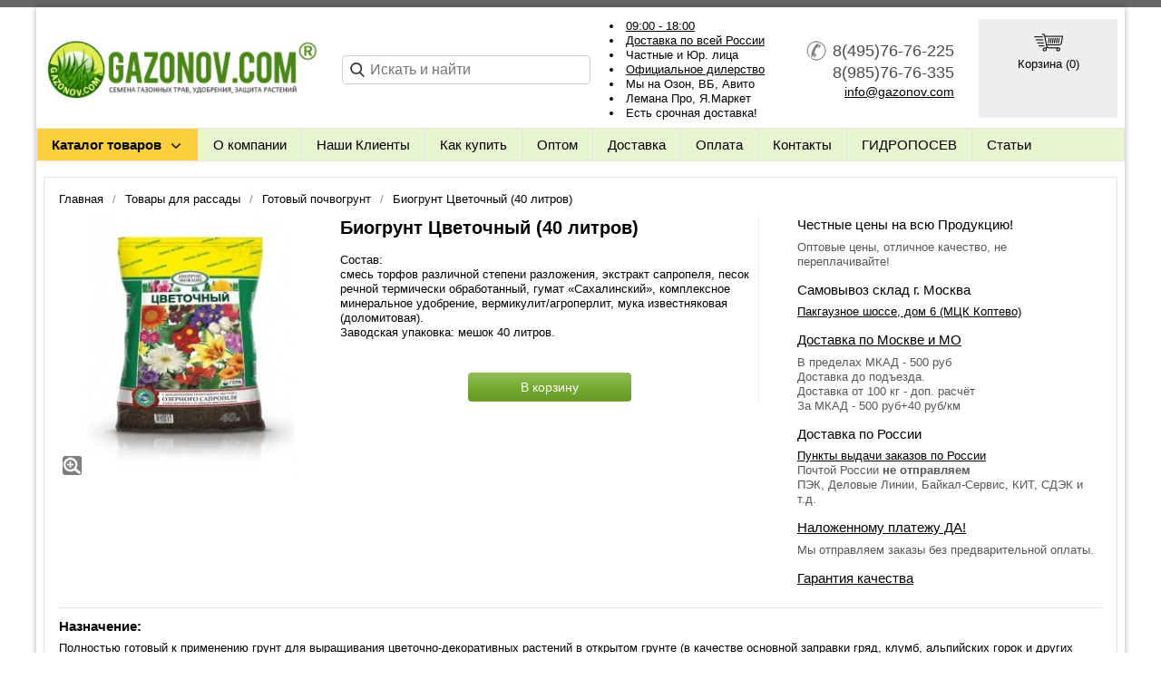

--- FILE ---
content_type: text/html; charset=utf-8
request_url: https://gazonov.com/item/617-cvetochnyjj-biogrunt-ehkoflora-40l
body_size: 18188
content:
<!DOCTYPE html PUBLIC "-//W3C//DTD XHTML 1.0 Transitional//EN" "https://www.w3.org/TR/xhtml1/DTD/xhtml1-transitional.dtd">
<html xmlns="https://www.w3.org/1999/xhtml">
<head>
    <meta http-equiv="Content-Type" content="text/html; charset=utf-8"/>
    <meta http-equiv="X-UA-Compatible" content="IE=edge"/>
    <title>Купить биогрунт Экофлора Цветочный (40 л) в интернет-магазине Газоновком</title>
    <base href="https://gazonov.com/"/>
    <meta name="viewport" content="width=device-width, initial-scale=1.0, maximum-scale=1.0, user-scalable=no"/>
    <meta name="keywords" content="биогрунт, экофлора, цветочный, земля"/>
    <meta name="description" content="Почвогрунт Экофлора для цветочных растений, проращивания семян, выращивания цветочной и овощной рассады; выгонки луковичных растений; мульчирования (укрытия) почвы под растениями. Упаковка 40 литров. Оперативная доставка по России."/>
    <meta name='yandex-verification' content='4339bba8efab5383' /> 
    <meta name="google-site-verification" content="npbG8-4VbGBFjXxXpRPdhbnPJZIsJWSJaChMIwo2Y28" /> 
    <meta name="SKYPE_TOOLBAR" content="SKYPE_TOOLBAR_PARSER_COMPATIBLE" />
    <meta content="telephone=no" name="format-detection" />
    <link rel="dns-prefetch" href="//yastatic.net/"/>
    <link rel="canonical" href="https://gazonov.com/item/617-cvetochnyjj-biogrunt-ehkoflora-40l"/>
    <meta property="og:type" content="product"/> 
    <meta property="og:title" content="Биогрунт Цветочный (40 литров)"/>
    <meta property="og:url" content="https://gazonov.com/item/617-cvetochnyjj-biogrunt-ehkoflora-40l"/>
    <meta property="og:description" name="description" content="Почвогрунт Экофлора для цветочных растений, проращивания семян, выращивания цветочной и овощной рассады; выгонки луковичных растений; мульчирования (укрытия) почвы под растениями. Упаковка 40 литров. Оперативная доставка по России."/>
    <meta property="og:image" content="https://gazonov.com/images/product/l/617679a1.jpg"/>
    <link rel="stylesheet" type="text/css" href="/styles/a.css?1574081412"/>
    <link type="image<ins></ins>/x-icon" href="/images/favicon.ico?2" rel="shortcut icon"/>
<style type="text/css">
body{background-attachment: fixed;background-color:#ffffff;color:#000000 !important;}
.bg{background-attachment: fixed;}
a:link,a:visited,a:hover{color:#000000;}
.menu a{color:#000000;}
.menu>ul>li,.menu>ul>li>ul{background-color:#e7f5d1 !important;}
.header .contact>.phone span,.header .contact>.phone2 span,.header .contact>.time,.header .descript,.header .contacts{color:#4f4945;}
.foot{background-color:#9fb19a;color:#000000;}
.foot a:link,.foot a:visited,.foot a:hover{color:#000000;}
.foot .phone>span,.foot .time{color:#000000;}
.button.red,.button.red2,.button.red3,.oPager i{background-color:#ffd03d;color:#000000;}
.button.gray,.oPager a:hover,.filter .ui-widget-header{background-color:#CECECE;color:#000000;}
.w,.leftbutton,.topbutton,.cats ul{background-color:#ffffff !important;}
.w.menu2,.w.menu2 ul{background-color:#e7f5d1 !important;}
.w.menu2 a{color:#000000;}
.text,.oPager a{color:#000000 !important;}
h1,h2,h2>a,h3,h3>a,.timer{color:#000000 !important;}
.price{color:#000000 !important;}
.cats2>ul>li:hover,.cats2>ul>li>ul>li:hover,.cats2>ul>li>ul>li>ul>li:hover{background-color:#ffd03d;}
.cats2>ul>li:hover>span>a,.cats2>ul>li>ul>li:hover>span>a,.cats2>ul>li>ul>li>ul>li:hover>span>a{color:#000000;}
.cats2>ul>li.active,.cats2>ul>li>ul>li.active,.cats2>ul>li>ul>li>ul>li.active,
.cats2>ul>li.active:hover,.cats2>ul>li>ul>li.active:hover,.cats2>ul>li>ul>li>ul>li.active:hover{background-color:#CECECE;}
.cats2>ul>li.active>span>a,.cats2>ul>li>ul>li.active>span>a,.cats2>ul>li>ul>li>ul>li.active>span>a,
.cats2>ul>li.active:hover>span>a,.cats2>ul>li>ul>li.active:hover>span>a,.cats2>ul>li>ul>li>ul>li.active:hover>span>a{color:#000000;}
.body>.L{margin-right:0px;margin-left:328px;}
.body>.R{float:left;}
.catalog .items>.item{padding:5px 0;margin-bottom: 10px;}
.catlist .item:hover{background-color: #f9dd4b;}
</style>
    <script type="text/javascript">window.dataLayer = window.dataLayer || [];</script>
</head>
<body><div class="bg">
<div class="main innerMain">
    <div class="header"><table><tr><!--
        --><td class="logos"><div class="logo">
            <a href="./"><img src="images/logo/logo.png" alt="Газонная трава, семена газонных трав:  выбор удобрения и средства защиты в Gazonov.com"/></a>
        </div></td><!--
        --><td class="search">
<div class="block search">
    <form action="catalog/search" method="post">
        <input type="text" name="query" value="" id="search_input" autocomplete="off" placeholder="Искать и найти"/>
    </form>
</div>
        </td><!--
          --><td  class="text">
            <ul><li><a href="/contact">09:00 - 18:00</a></li><li><a href="/filialy">Доставка по всей России</a></li><li>Частные и Юр. лица</li><li><a href="/pisma-semena-trav">Официальное дилерство</a></li><li>Мы на Озон, ВБ, Авито</li><li>Лемана Про, Я.Маркет</li><li>Есть срочная доставка!</li></ul>
        </td><!--
        --><td  class="contact"><div class="contact">
            <a href="tel:8(495)76-76-225" class="phone"><span>8(495)76-76-225</span></a>
            <a href="tel:8(985)76-76-335" class="phone2"><span>8(985)76-76-335</span></a> 
            <span style="font-weight: 500;font-size: 14px;"><script type="text/javascript"><!--
window.document.write("<a h"+ "re"+ "f"+ "="+ "\"ma"+ "ilt"+ "o:"+ "info"+ "&#0"+ "6"+ "4"+ ";ga"+ "zon"+ "ov&#"+ "046"+ ";co"+ "m\">i"+ "n"+ "fo&"+ "#064"+ ";"+ "ga"+ "zono"+ "v&"+ "#04"+ "6;co"+ "m</a"+ ">");
--></script></span>         
           </div> <!--div class="button call strike"><span>Заказать обратный звонок</span></div--></td><!--
          --><td class="crt"><div class="in opencart cart"><div class="in">
                    <img src="/images/commerce.png" alt="" />
                    <div>Корзина (<span class="cartCounter">0</span>)</div>
          </div></td><!--
        --></tr>
    </table></div>
     <!--noindex-->
     <div class="do-767 adp-menu w"><div class="in">
            <div class="Button"><img src="/images/list-menu.png" alt="" /> Меню</div>
            <div class="Data">
                <ul>
    <li>
        <span><a href="about">О компании</a></span>
    </li>
    <li>
        <span><a href="nashi-klienty">Наши Клиенты</a></span>
    </li>
    <li>
        <span><a href="zakaz">Как купить</a></span>
    </li>
    <li>
        <span><a href="optom">Оптом</a></span>
    </li>
    <li>
        <span><a href="dostavka">Доставка</a></span>
    </li>
    <li>
        <span><a href="https://gazonov.com/oplata">Оплата</a></span>
    </li>
    <li>
        <span><a href="contact">Контакты</a></span>
    </li>
    <li>
        <span><a href="gidroposev">ГИДРОПОСЕВ</a></span>
    </li>
    <li>
        <span><a href="blog">Статьи</a></span>
    </li>
    </ul>
            </div>
        </div></div>
    <div class="do-767 do-search"><div class="in"><form action="/catalog/search" method="post"><!--
        --><input type="text" name="query"  value="" placeholder="Поиск по товарам" /><!--
        --><input type="submit" value="Найти" /><!--
    --></form></div></div>
 <!--/noindex-->
<div class="menu2 w"><ul>
    <li class="catalog">
    <span><a href="/">Каталог товаров</a></span>
    <ul>
    <li class="arrow">
        <span><a href="catalog/cemena-gazonnykh-trav">Семена газонных трав</a></span>
        <ul>
            <li class="arrow">
                <span><a href="catalog/barenbrug-niderlandy">Газонная трава Barenbrug (Нидерланды)</a></span>
                <ul>
                    <li><span><a href="catalog/barenbrug-upakovka-5kg">Упаковка семян 5 кг Баренбруг</a></span></li>
                    <li><span><a href="catalog/barenbrug-upakovka-15kg">Упаковка семян 15 кг Баренбруг</a></span></li>
                    <li><span><a href="catalog/barenbrug-otdelnie-sorta">Отдельные сорта Баренбруг</a></span></li>
                    <li><span><a href="catalog/barenbrug-upakovka-1kg">Упаковка семян 1 кг Баренбруг</a></span></li>
                </ul>
            </li>
            <li>
                <span><a href="catalog/evrograss-germaniya">Газонная трава DSV (Германия)</a></span>
            </li>
            <li class="arrow">
                <span><a href="catalog/zhaklin-cid-csha">Газонная трава Jacklin Seed (США)</a></span>
                <ul>
                    <li><span><a href="catalog/malenkaya-upakovka-jacklin-seed">Маленькая упаковка Jacklin Seed</a></span></li>
                    <li><span><a href="catalog/krupnaya-upakovka-jacklin-seed">Крупная упаковка Jacklin Seed</a></span></li>
                    <li><span><a href="catalog/myatlik-lugovoy-jacklin">Семена мятликов Jacklin Seed</a></span></li>
                    <li><span><a href="catalog/semena-raygrass-jacklin-seed">Семена райграсов Jacklin Seed</a></span></li>
                    <li><span><a href="catalog/semena-ovsyanitc-jacklin-seed">Семена овсяниц Jacklin Seed</a></span></li>
                </ul>
            </li>
            <li>
                <span><a href="catalog/gazony-kanady">Газоны Канады </a></span>
            </li>
            <li>
                <span><a href="catalog/feldshaaten-germaniya">Газонная трава Feldsaaten (Германия)</a></span>
            </li>
            <li>
                <span><a href="catalog/zeleny-kover">Газонная трава Зелёный Ковер</a></span>
            </li>
            <li class="arrow">
                <span><a href="catalog/dlf-trifolium-daniya">Газонная трава DLF (Дания)</a></span>
                <ul>
                    <li><span><a href="catalog/dlf-universal">Газонная трава DLF Серия Universal</a></span></li>
                    <li><span><a href="catalog/dlf-Turfline">Газонная трава DLF Серия Turfline</a></span></li>
                    <li><span><a href="catalog/dlf-masterline">Газонная трава DLF Серия Masterline</a></span></li>
                    <li><span><a href="catalog/dlf-mommersteeg">Газонная трава DLF Серия Mommersteeg</a></span></li>
                    <li><span><a href="catalog/otdelnye-sorta-dlf">Отдельные сорта DLF</a></span></li>
                    <li><span><a href="catalog/dlf-upakovka-1-kg-posev-30-kvm">Упаковка 1 кг ДЛФ</a></span></li>
                    <li><span><a href="catalog/dlf-upakovka-75-kg">Упаковка 7,5 кг ДЛФ</a></span></li>
                    <li><span><a href="catalog/dlf-upakovka-10-kg">Упаковка 10 кг ДЛФ</a></span></li>
                    <li><span><a href="catalog/dlf-upakovka-20-kg">Упаковка 20 кг ДЛФ</a></span></li>
                </ul>
            </li>
            <li>
                <span><a href="catalog/gazonnyjj-papa">Газонный Папа</a></span>
            </li>
        </ul>
    </li>
    <li class="arrow">
        <span><a href="catalog/cemena-gazonnykh-trav-po-naznacheniyu">Газонная трава по назначению</a></span>
        <ul>
            <li>
                <span><a href="catalog/parkovye-gazony">Парковые газоны</a></span>
            </li>
            <li>
                <span><a href="catalog/gazony-dlya-sada">Газоны для сада</a></span>
            </li>
            <li>
                <span><a href="catalog/dekorativnye-gazony">Декоративные газоны</a></span>
            </li>
            <li>
                <span><a href="catalog/universalnaya-gazonnaya-trava">Универсальная газонная трава</a></span>
            </li>
            <li>
                <span><a href="catalog/gazonnaya-trava-dlya-dachi">Для дачи</a></span>
            </li>
            <li>
                <span><a href="catalog/dlya-cvetushhikh-gazonov">Для цветущих газонов</a></span>
            </li>
            <li>
                <span><a href="catalog/dlya-tenevykh-mest">Для теневых мест</a></span>
            </li>
            <li class="arrow">
                <span><a href="catalog/dlya-sportivnykh-gazonov">Для спортивных газонов</a></span>
                <ul>
                    <li><span><a href="catalog/dlya-futbolnogo-polya">Для футбольного поля</a></span></li>
                    <li><span><a href="catalog/dlya-detskikh-ploshhadok">Для детских площадок</a></span></li>
                </ul>
            </li>
            <li class="arrow">
                <span><a href="catalog/dlya-gorodskogo-ozeleneniya">Для городского озеленения</a></span>
                <ul>
                    <li><span><a href="catalog/pridorozhnye-gazony">Придорожные газоны</a></span></li>
                </ul>
            </li>
            <li>
                <span><a href="catalog/dlya-zhary-i-zasukhi">Для южных регионов</a></span>
            </li>
            <li>
                <span><a href="catalog/dlya-severnykh-regionov">Для северных регионов</a></span>
            </li>
            <li>
                <span><a href="catalog/dlya-neprikhotlivogo-gazona">Для неприхотливого газона</a></span>
            </li>
            <li>
                <span><a href="catalog/dlya-nizkoroslykh-gazonov">Для низкорослых газонов</a></span>
            </li>
            <li>
                <span><a href="catalog/dlya-specialnogo-ozeleneniya">Для специального озеленения (рекультивации)</a></span>
            </li>
            <li>
                <span><a href="catalog/dlya-mnogoletnikh-gazonov">Для многолетних газонов</a></span>
            </li>
            <li>
                <span><a href="catalog/dlya-ehlitnykh-gazonov">Для элитных газонов</a></span>
            </li>
            <li>
                <span><a href="catalog/travosmesi-po-sostavu-zakazchika">На заказ по составу клиента</a></span>
            </li>
        </ul>
    </li>
    <li class="arrow">
        <span><a href="catalog/odnovidovye-travy">Отдельные виды газонных трав</a></span>
        <ul>
            <li class="arrow">
                <span><a href="catalog/myatlik-lugovoy">Мятлик луговой</a></span>
                <ul>
                    <li><span><a href="catalog/fasovka-do-500gr">Фасовка до 0,5 кг (мятлик)</a></span></li>
                    <li><span><a href="catalog/malenkaya-upakovka-myatlika-lugovogo">Маленькая упаковка мятлика лугового</a></span></li>
                    <li><span><a href="catalog/krupnaya-upakovka-myatlika-lugovogo">Крупная упаковка мятлика лугового</a></span></li>
                    <li><span><a href="catalog/sorta-evropeiskikh-proizvoditelei-myatlika">Сорта европейских производителей</a></span></li>
                    <li><span><a href="catalog/sorta-severoamerikanskikh-proizvoditelei-myatlika">Сорта североамериканских производителей</a></span></li>
                </ul>
            </li>
            <li>
                <span><a href="catalog/klever-beliy">Клевер белый ползучий</a></span>
            </li>
            <li class="arrow">
                <span><a href="catalog/ovsyanitsa-krasnaya">Овсяница красная</a></span>
                <ul>
                    <li><span><a href="catalog/ovsyanitsa-krasnaya-krasnaya">Овсяница красная красная</a></span></li>
                    <li><span><a href="catalog/ovsyanitsa-krasnaya-izmenennaya">Овсяница красная измененная</a></span></li>
                    <li><span><a href="catalog/ovsyanitsa-krasnaya-volosistaya">Овсяница красная волосистая</a></span></li>
                </ul>
            </li>
            <li>
                <span><a href="catalog/Polevitsa-pobegonosnaya">Полевица побегоносная</a></span>
            </li>
            <li>
                <span><a href="catalog/Raygras-pastbishchnyy">Райграс пастбищный, однолетний, бленды</a></span>
            </li>
            <li>
                <span><a href="catalog/Polevitsa-tonkaya">Полевица тонкая</a></span>
            </li>
            <li class="arrow">
                <span><a href="catalog/drugie-vidy-gazonnykh-trav">Другие виды газонных трав</a></span>
                <ul>
                    <li><span><a href="catalog/deshampsiya-shchuchka-dernistaya">Щучка дернистая (дешампсия)</a></span></li>
                    <li><span><a href="catalog/ovsyanica-trostnikovaya">Овсяница тростниковая </a></span></li>
                    <li><span><a href="catalog/ovsyanica-ovechya">Овсяница овечья</a></span></li>
                    <li><span><a href="catalog/myatlik-obyknovennyj">Мятлик обыкновенный</a></span></li>
                    <li><span><a href="catalog/semena-timofeevka-lugovaya">Тимофеевка луговая</a></span></li>
                </ul>
            </li>
            <li>
                <span><a href="catalog/malenkaya-fasovka-sortov-semyan-trav-dlya-gazona">Маленькая фасовка семян </a></span>
            </li>
            <li>
                <span><a href="catalog/klevera">Клевера красный, розовый</a></span>
            </li>
        </ul>
    </li>
    <li class="arrow">
        <span><a href="catalog/opryskivateli-sadovye-ruchnye">Садовые опрыскиватели ручные</a></span>
        <ul>
            <li class="arrow">
                <span><a href="catalog/opryskivateli-marolex">Опрыскиватели Marolex (Польша)</a></span>
                <ul>
                    <li><span><a href="catalog/seriya-marolex-ergo">Опрыскиватели серии ERGO</a></span></li>
                    <li><span><a href="catalog/seriya-marolex-profession">Опрыскиватели серии Profession</a></span></li>
                    <li><span><a href="catalog/seriya-marolex-hobby">Опрыскиватели серии Hobby</a></span></li>
                    <li><span><a href="catalog/seriya-marolex-titan">Опрыскиватели серии Titan (ранцевые)</a></span></li>
                    <li><span><a href="catalog/seriya-marolex-mini">Опрыскиватели серии Mini</a></span></li>
                    <li><span><a href="catalog/seriya-marolex-master-plus">Опрыскиватели серии Master Plus</a></span></li>
                    <li><span><a href="catalog/zapasnye-remontnye-chasti-marolex">Запчасти для опрыскивателя Marolex</a></span></li>
                </ul>
            </li>
        </ul>
    </li>
    <li class="arrow">
        <span><a href="catalog/udobreniya-dlya-gazona">Удобрения для растений</a></span>
        <ul>
            <li>
                <span><a href="catalog/udobreniya_ot_mkha">Удобрения от мха</a></span>
            </li>
            <li>
                <span><a href="catalog/universalnye-udobreniya">Универсальные удобрения</a></span>
            </li>
            <li class="arrow">
                <span><a href="catalog/udobreniya-dlya-ovoshhnykh-kultur">Удобрения для овощных культур</a></span>
                <ul>
                    <li><span><a href="catalog/udobreniya-dlya-ogurcov">Для огурцов</a></span></li>
                    <li><span><a href="catalog/udobreniya-dlya-tomatov">Для томатов</a></span></li>
                </ul>
            </li>
            <li class="arrow">
                <span><a href="catalog/udobreniya-dlya-plodovo-yagodnykh-kultur">Удобрения для плодово-ягодных культур</a></span>
                <ul>
                    <li><span><a href="catalog/udobreniya-dlya-klubniki-i-zemlyaniki">Для клубники и земляники</a></span></li>
                    <li><span><a href="catalog/udobreniya-dlya-golubiki-i-lesnykh-yagod">Для голубики и лесных ягод</a></span></li>
                </ul>
            </li>
            <li class="arrow">
                <span><a href="catalog/udobreniya-dlya-sadovykh-cvetov">Удобрения для садовых цветов</a></span>
                <ul>
                    <li><span><a href="catalog/udobreniya-dlya-roz">Удобрения для роз</a></span></li>
                    <li><span><a href="catalog/udobreniya-dlya-gortenzijj">Удобрения для гортензий</a></span></li>
                </ul>
            </li>
            <li class="arrow">
                <span><a href="catalog/udobreniya-dlya-komnatnykh-rastenijj">Удобрения для комнатных растений</a></span>
                <ul>
                    <li><span><a href="catalog/kompleksnye_udobrenia">Комплексные удобрения</a></span></li>
                    <li><span><a href="catalog/udobreniya-dlya-balkonnykh-rastenijj">Для балконных растений</a></span></li>
                    <li><span><a href="catalog/udobreniya-dlya-orkhidejj">Удобрения для орхидей</a></span></li>
                    <li><span><a href="catalog/udobreniya-dlya-fialok">Удобрения для фиалок</a></span></li>
                </ul>
            </li>
            <li>
                <span><a href="catalog/udobreniya-dlya-khvojjnykh">Удобрения для хвойных растений</a></span>
            </li>
            <li>
                <span><a href="catalog/udobrenie-dlya-rassady">Удобрения для рассады</a></span>
            </li>
            <li>
                <span><a href="catalog/regulyatory-rosta-i-razvitiya">Регуляторы роста растений</a></span>
            </li>
            <li>
                <span><a href="catalog/gazonnye-udobreniya">Газонные удобрения</a></span>
            </li>
            <li class="arrow">
                <span><a href="catalog/bona-forte">Удобрения Bona Forte (Бона Форте)</a></span>
                <ul>
                    <li><span><a href="catalog/dlya-khvojjnykh">Для хвойных растений</a></span></li>
                    <li><span><a href="catalog/zhidkie">Жидкие </a></span></li>
                    <li><span><a href="catalog/dlya-gazona">Для газона</a></span></li>
                    <li><span><a href="catalog/osennie">Осенние </a></span></li>
                </ul>
            </li>
            <li class="arrow">
                <span><a href="catalog/fertika">Удобрение Фертика (Кемира)</a></span>
                <ul>
                    <li><span><a href="catalog/klassicheskie-udobreniya-fertika">Классические удобрения</a></span></li>
                    <li><span><a href="catalog/gazonnye-udobreniya-fertika">Газонные удобрения</a></span></li>
                    <li><span><a href="catalog/zhidkie-udobreniya-kristalon">Жидкие удобрения Кристалон</a></span></li>
                    <li><span><a href="catalog/organo-mineralnye-udobreniya-fertika">Органо-минеральные удобрения</a></span></li>
                    <li><span><a href="catalog/vodorastvorimye-udobreniya-fertika">Водорастворимые удобрения </a></span></li>
                </ul>
            </li>
            <li class="arrow">
                <span><a href="catalog/mineralnye-udobreniya">Минеральные удобрения</a></span>
                <ul>
                    <li><span><a href="catalog/fosfornye-udobreniya">Фосфорные удобрения</a></span></li>
                    <li><span><a href="catalog/kalijjnye-udobreniya">Калийные удобрения</a></span></li>
                    <li><span><a href="catalog/azotnye-udobreniya">Азотные удобрения</a></span></li>
                </ul>
            </li>
            <li>
                <span><a href="catalog/pokon">Удобрение POKON</a></span>
            </li>
            <li class="arrow">
                <span><a href="catalog/buyskie-udobreniya">Буйские удобрения</a></span>
                <ul>
                    <li><span><a href="catalog/mineralnye-bujjskie-udobreniya">Минеральные буйские удобрения</a></span></li>
                    <li><span><a href="catalog/bujjskie-udobreniya-dlya-khvojjnykh-rastenijj">Буйские удобрения для хвойных растений</a></span></li>
                    <li><span><a href="catalog/bujjskie-kompleksnye-udobreniya">Комплексные </a></span></li>
                </ul>
            </li>
            <li>
                <span><a href="catalog/yara-udobrenie">Удобрения Yara (Норвегия)</a></span>
            </li>
        </ul>
    </li>
    <li class="arrow">
        <span><a href="catalog/preparaty-dlya-rasteniy">Препараты для растений</a></span>
        <ul>
            <li>
                <span><a href="catalog/preparaty-dlya-zashhity-derevev">Препараты для защиты деревьев</a></span>
            </li>
            <li>
                <span><a href="catalog/dlya-yablon">Препараты для яблонь</a></span>
            </li>
            <li>
                <span><a href="catalog/cadovyjj-var">Садовый Вар</a></span>
            </li>
            <li class="arrow">
                <span><a href="catalog/dlya-kartofelya">Средства для картофеля</a></span>
                <ul>
                    <li><span><a href="catalog/udobrenia-dlya-kartofelya">Удобрения для картофеля</a></span></li>
                    <li><span><a href="catalog/preparaty-dlya-kartofelya">Препараты для картофеля</a></span></li>
                    <li><span><a href="catalog/krupnaya-fasovka-preparatov-dlya-kartofelya">Препараты для картофеля крупной фасовки</a></span></li>
                </ul>
            </li>
            <li>
                <span><a href="catalog/preparaty-i-udobreniya-dlya-khvoinykh">Средства для хвойных растений</a></span>
            </li>
            <li>
                <span><a href="catalog/preparaty-i-udobreniya-ot-mkha">Препараты от мха</a></span>
            </li>
            <li>
                <span><a href="catalog/preparaty-dlya-rasteniy-vesnoy">Защита растений весной и летом</a></span>
            </li>
            <li>
                <span><a href="catalog/bio-preparaty">БИО препараты</a></span>
            </li>
        </ul>
    </li>
    <li class="arrow">
        <span><a href="catalog/gerbicidy-ot-sornyakov">Препараты от сорняков</a></span>
        <ul>
            <li>
                <span><a href="catalog/gerbicidy-sploshnogo-deystviya">Гербициды сплошного действия для растений</a></span>
            </li>
            <li>
                <span><a href="catalog/gerbicidy-izbiratelnogo-dejjstviya">Гербициды избирательного действия для растений</a></span>
            </li>
            <li>
                <span><a href="catalog/preparaty-dlya-unichtozheniya-borshhevika">Препараты для уничтожения борщевика</a></span>
            </li>
        </ul>
    </li>
    <li class="arrow">
        <span><a href="catalog/insekticidy-ot-nasekomykh">Препараты от вредителей и насекомых</a></span>
        <ul>
            <li>
                <span><a href="catalog/credstva-ot-pochvennykh-vreditelejj">Средства от почвенных вредителей</a></span>
            </li>
            <li>
                <span><a href="catalog/ot-koloradskogo-zhuka">Средства от колорадского жука</a></span>
            </li>
            <li>
                <span><a href="catalog/ot-medvedki">Средства от медведки</a></span>
            </li>
            <li>
                <span><a href="catalog/ot-tli">Средства от тли</a></span>
            </li>
            <li>
                <span><a href="catalog/ot-provolochnika">Средства от проволочника</a></span>
            </li>
            <li>
                <span><a href="catalog/ot-sliznejj">Средства от слизней и улиток</a></span>
            </li>
            <li>
                <span><a href="catalog/credstvo-ot-muravev">Средства от муравьев</a></span>
            </li>
            <li>
                <span><a href="catalog/credstva-ot-mukh">Средства от мух</a></span>
            </li>
            <li>
                <span><a href="catalog/credstvo-ot-gusenic">От гусениц</a></span>
            </li>
            <li>
                <span><a href="catalog/preparat-ot-klopov">Средства от клопов</a></span>
            </li>
            <li>
                <span><a href="catalog/preparaty-ot-kleshhejj">Средства от клещей</a></span>
            </li>
            <li class="arrow">
                <span><a href="catalog/sredstva-ot-gryzunov">Средства от грызунов</a></span>
                <ul>
                    <li><span><a href="catalog/khimicheskie-sredstva-ot-gryzunov">Химические препараты</a></span></li>
                    <li><span><a href="catalog/mekhanicheskie-sredstva-ot-gryzunov">Механические средства</a></span></li>
                </ul>
            </li>
            <li>
                <span><a href="catalog/sredstvo-ot-koroeda-kupit">От короеда</a></span>
            </li>
        </ul>
    </li>
    <li class="arrow">
        <span><a href="catalog/fungicidy">Препараты от болезней растений</a></span>
        <ul>
            <li>
                <span><a href="catalog/preparaty-ot-gnili-rastenijj">От гнили растений</a></span>
            </li>
            <li>
                <span><a href="catalog/preparaty-ot-pochvennykh-infekcijj">От почвенных инфекций</a></span>
            </li>
            <li>
                <span><a href="catalog/ot-muchnistojj-rosy">Препараты от мучнистой росы</a></span>
            </li>
            <li>
                <span><a href="catalog/ot-fitoftoroza">От фитофтороза</a></span>
            </li>
            <li>
                <span><a href="catalog/ot-peronosporoza">От пероноспороза</a></span>
            </li>
            <li>
                <span><a href="catalog/ot-chernojj-nozhki">От черной ножки</a></span>
            </li>
            <li>
                <span><a href="catalog/ot-rzhavchiny-rastenijj">От ржавчины растений</a></span>
            </li>
        </ul>
    </li>
    <li class="arrow">
        <span><a href="catalog/fungicidy-ot-boleznejj">Фунгициды</a></span>
        <ul>
            <li>
                <span><a href="catalog/cistemnye-fungicidy">Системные фунгициды</a></span>
            </li>
            <li class="arrow">
                <span><a href="catalog/kuporos">Купорос</a></span>
                <ul>
                    <li><span><a href="catalog/mednyjj-kuporos">Медный купорос</a></span></li>
                    <li><span><a href="catalog/zheleznyjj-kuporos">Железный купорос</a></span></li>
                </ul>
            </li>
        </ul>
    </li>
    <li class="arrow">
        <span><a href="catalog/lovushki-dlya-nasekomykh">Ловушки для насекомых</a></span>
        <ul>
            <li>
                <span><a href="catalog/feromonnye-lovushki">Феромонные ловушки для насекомых</a></span>
            </li>
            <li>
                <span><a href="catalog/kleevye-lovushki">Клеевые ловушки для насекомых</a></span>
            </li>
            <li>
                <span><a href="catalog/komplektuyushhie-lovushek">Комплектующие ловушек от вредителей</a></span>
            </li>
            <li>
                <span><a href="catalog/kleevye-lovushki-aeroxon">Клеевые липкие ловушки Aeroxon</a></span>
            </li>
        </ul>
    </li>
    <li class="arrow">
        <span><a href="catalog/ukryvnojj-material">Укрывной материал, спанбонд, агроспан</a></span>
        <ul>
            <li class="arrow">
                <span><a href="catalog/agrospan-ukrivnoy-material">Агроспан</a></span>
                <ul>
                    <li><span><a href="catalog/ukryvnoy-material-agrospan-17">Агроспан 17 гр/м2 белый</a></span></li>
                    <li><span><a href="catalog/material-agrospan-30">Агроспан 30 гр/м2 белый</a></span></li>
                    <li><span><a href="catalog/material-agrospan-42-a">Агроспан 42 гр/м2 белый</a></span></li>
                    <li><span><a href="catalog/ukrivnoy-material-agrospan-60">Агроспан 60 гр/м2 белый</a></span></li>
                    <li><span><a href="catalog/agrospan-mulcha-60-cherny">Агроспан 60 гр/м2 черный</a></span></li>
                </ul>
            </li>
            <li class="arrow">
                <span><a href="catalog/spanbond-suf">Спанбонд СУФ</a></span>
                <ul>
                    <li><span><a href="catalog/spanbond-suf-17-beliy">Спанбонд 17 г/м2</a></span></li>
                    <li><span><a href="catalog/spanbond-suf-30-beliy">Спанбонд СУФ 30 белый</a></span></li>
                    <li><span><a href="catalog/spanbond-suf-42-beliy">Спанбонд СУФ 42 белый</a></span></li>
                    <li><span><a href="catalog/spanbond-suf-60-beliy">Спанбонд СУФ 60 белый</a></span></li>
                    <li><span><a href="catalog/spanbond-suf60-cherny-cvet">Спанбонд черный 60 г</a></span></li>
                </ul>
            </li>
        </ul>
    </li>
    <li class="arrow">
        <span><a href="catalog/sideraty">Семена сидератов и медоносов</a></span>
        <ul>
            <li>
                <span><a href="catalog/krestocvetnye-sideraty">Крестоцветные</a></span>
            </li>
            <li>
                <span><a href="catalog/gidrofilnye-sideraty">Гидрофильные</a></span>
            </li>
            <li>
                <span><a href="catalog/bobovye-sideraty">Бобовые </a></span>
            </li>
            <li>
                <span><a href="catalog/zlakovye-sideraty">Злаковые </a></span>
            </li>
            <li>
                <span><a href="catalog/cmesi-semyan-sideratov">Смеси семян сидератов</a></span>
            </li>
            <li>
                <span><a href="catalog/cemena-medonosov">Семена медоносов</a></span>
            </li>
        </ul>
    </li>
    <li>
        <span><a href="catalog/sadoviy-inventar">Садовые инструменты</a></span>
    </li>
    <li class="arrow">
        <span><a href="catalog/mulcha-kora-shepa">Мульча, кора, щепа</a></span>
        <ul>
            <li>
                <span><a href="catalog/shhepa-dekorativnaya">Щепа декоративная</a></span>
            </li>
        </ul>
    </li>
    <li class="arrow">
        <span><a href="catalog/luk-sevok-chesnok">Лук-севок</a></span>
        <ul>
            <li>
                <span><a href="catalog/luk-sevok-upakovka-500gr">Лук-севок (по 500 гр)</a></span>
            </li>
            <li>
                <span><a href="catalog/luk-sevok-1kg">Лук-севок (по 1 кг)</a></span>
            </li>
            <li>
                <span><a href="catalog/luk-sevok-upakovka-25kg">Лук-севок (по 25 кг)</a></span>
            </li>
        </ul>
    </li>
    <li class="arrow">
        <span><a href="catalog/tovary-dlya-rassady">Товары для рассады</a></span>
        <ul>
            <li>
                <span><a href="catalog/lotki-gorshki">Торфяные лотки, горшки</a></span>
            </li>
            <li class="arrow">
                <span><a href="catalog/torfyanye_tabletki">Торфяные таблетки, минитеплички</a></span>
                <ul>
                    <li><span><a href="catalog/tabletki-jiffy">Таблетки JIFFY</a></span></li>
                    <li><span><a href="catalog/miniteplichky">Мини теплицы и парники</a></span></li>
                    <li><span><a href="catalog/kokosovy-briket">Кокосовое волокно, брикеты, таблетки</a></span></li>
                    <li><span><a href="catalog/torfyanye-tabletki-pochvotabs-gera">Таблетки Почвотабс 3D</a></span></li>
                </ul>
            </li>
            <li class="arrow">
                <span><a href="catalog/pochvogrunt">Готовый почвогрунт</a></span>
                <ul>
                    <li><span><a href="catalog/grunt-keva-bioterra">Грунты KEVA BIOTERRA</a></span></li>
                    <li><span><a href="catalog/grunty-3d">Грунты 3D</a></span></li>
                </ul>
            </li>
            <li>
                <span><a href="catalog/drenazh-napolniteli">Дренаж, наполнители, агроперлит</a></span>
            </li>
            <li>
                <span><a href="catalog/gidrogel">Гидрогель</a></span>
            </li>
        </ul>
    </li>
    <li>
        <span><a href="catalog/sale-leto-2021">Сезонные скидки зима-весна 2024-2025!</a></span>
    </li>
</ul>
    </li>
    <li>
        <span><a href="about">О компании</a></span>
    </li>
    <li>
        <span><a href="nashi-klienty">Наши Клиенты</a></span>
    </li>
    <li>
        <span><a href="zakaz">Как купить</a></span>
    </li>
    <li>
        <span><a href="optom">Оптом</a></span>
    </li>
    <li>
        <span><a href="dostavka">Доставка</a></span>
    </li>
    <li>
        <span><a href="https://gazonov.com/oplata">Оплата</a></span>
    </li>
    <li>
        <span><a href="contact">Контакты</a></span>
    </li>
    <li>
        <span><a href="gidroposev">ГИДРОПОСЕВ</a></span>
    </li>
    <li>
        <span><a href="blog">Статьи</a></span>
    </li>
</ul></div>
    <div class="body">
        <div class="L">
<div class="product w item"> 
  <ul class="uppercats">
            <li itemscope itemtype="https://data-vocabulary.org/Breadcrumb" itemref="breadcrumb-1"><a href="/" itemprop="url"><span itemprop="title">Главная</span></a></li>
            <li itemprop="child" itemscope itemtype="https://data-vocabulary.org/Breadcrumb" id="breadcrumb-1" itemref="breadcrumb-2"><a href="/catalog/tovary-dlya-rassady" itemprop="url"><span itemprop="title">Товары для рассады</span></a></li>
            <li itemprop="child" itemscope itemtype="https://data-vocabulary.org/Breadcrumb" id="breadcrumb-2" itemref="breadcrumb-3"><a href="/catalog/pochvogrunt" itemprop="url"><span itemprop="title">Готовый почвогрунт</span></a></li>
            <li itemprop="child" itemscope itemtype="https://data-vocabulary.org/Breadcrumb" id="breadcrumb-3"><span content="https://gazonov.com/item/617-cvetochnyjj-biogrunt-ehkoflora-40l" href="https://gazonov.com/item/617-cvetochnyjj-biogrunt-ehkoflora-40l" itemprop="url"></span><span itemprop="title">Биогрунт Цветочный (40 литров)</span></li>
        </ul>
    <div class="L">
        <div class="img cycle ">
            <a href="images/product/l/617679a1.jpg" data-id="0" title="Биогрунт Цветочный (40 литров)"><img src="images/product/s/617679a1.jpg" title='Биогрунт Цветочный (40 литров)' alt='Биогрунт Цветочный (40 литров)'/></a>
        </div>
    </div>
    <div class="R"><!--
       --><div class="RL">
        <h1>Биогрунт Цветочный (40 литров)</h1>
        <div class="text">
            <p>Состав: <br
/> смесь торфов различной степени разложения, экстракт сапропеля, песок речной термически обработанный, гумат &laquo;Сахалинский&raquo;, комплексное минеральное удобрение, вермикулит/агроперлит, мука известняковая (доломитовая).<br
/> Заводская упаковка: мешок 40 литров.</p>
        </div>        
        <div class="actions">
             <div style="max-width:200px;margin:0px auto">
            <div class="button redBlock cart" id="617" onclick="ga('send', 'event', 'addtocart', 'click');">В корзину</div>
         </div>
        </div>
        </div><!--
      --><div class="RR">
        <h3 id="toc0"> Честные цены на всю Продукцию!</h3><p>Оптовые цены, отличное качество, не переплачивайте!</p><h3 id="toc1">Самовывоз склад г. Москва</h3><p><a
href="https://gazonov.com/contact">Пакгаузное шоссе, дом 6 (МЦК Коптево)</a></p><h3 id="toc2"> <a
href="https://gazonov.com/dostavka">Доставка по Москве и МО</a></h3><p>В пределах МКАД - 500 руб<br
/> Доставка до подъезда.<br
/> Доставка от 100 кг - доп. расчёт<br
/> За МКАД - 500 руб+40 руб/км</p><h3 id="toc3">Доставка по России</h3><p><a
href="https://gazonov.com/filialy">Пункты выдачи заказов по России</a><br
/> Почтой России <strong>не отправляем</strong><br
/> ПЭК, Деловые Линии, Байкал-Сервис, КИТ, СДЭК и т.д.</p><h3 id="toc4"><a
href="https://gazonov.com/nalozhenyi-platezh">Наложенному платежу ДА!</a></h3><p>Мы отправляем заказы без предварительной оплаты.</p><h3 id="toc5"> <a
href="https://gazonov.com/pisma-semena-trav">Гарантия качества</a></h3>
     </div><!--
     --></div>
     <div class="text basement"><h3 id="toc0">Назначение:</h3><p>Полностью готовый к применению грунт для выращивания цветочно-декоративных растений в открытом грунте (в качестве основной заправки гряд, клумб, альпийских горок и других цветников) и закрытом грунте (в теплице, зимнем саду, комнатном цветоводстве); проращивания семян; выращивания цветочной и овощной рассады; выгонки луковичных растений; мульчирования (укрытия) почвы под растениями; посадки, пересадки, подсыпки или смены верхнего слоя почвы у растущих растений.</p><h3 id="toc1">Состав:</h3><p>смесь торфов различной степени разложения, экстракт сапропеля, песок речной термически обработанный, гумат &laquo;Сахалинский&raquo;, комплексное минеральное удобрение, вермикулит/агроперлит, мука известняковая (доломитовая).</p><p>Сапропель, природное органическое удобрение, представляет собой донные отложения пресноводных озер. Оздоравливает почву, регулирует содержание в ней физиологически активных элементов, гумусовых питательных веществ.</p><p>Вермикулит, природный минерал из группы гидрослюд, в состав которого входят полезные элементы питания (калий, кальций, магний, железо и др.), определяет оптимальный влаго- и воздухообмен корневой системы растений, благодаря чему создаются оптимальные условия для развития мощной корневой системы, т.к. облегчается процесс корневого дыхания и питания, обеспечивает равномерное распределение элементов питания в объеме Биогрунта и постепенное их высвобождение для растений.</p><p>Агроперлит, природный материал из вулканического песка, удерживает влагу в почве в несколько раз больше собственного веса и легко отдает ее растениям, что позволяет сократить частоту полива растений. Обеспечивает оптимальную воздушно-влажную среду для развития растений, улучшает структуру почвы, препятствует ее уплотнению.</p><p>Гумат &laquo;Сахалинский&raquo;, высокоэффективное экологи-чески чистое органоминеральное удобрение широкого спектра действия, полученное из природного бурого угля - леонардита. Благодаря высокому содержанию гуминовых соединений, а также наличию микроэлементов, он повышает адаптационные возможности растений - их устойчивость к болезням и неблагоприятным погодно-климатическим условиям, улучшает качество выращиваемых продуктов, повышает в них количество ценных для человека и для дальнейшей переработки веществ.</p><h3 id="toc2">Массовая доля питательных веществ, мг/л:</h3><p>Азот (N) &ndash; не менее 300 мг/л;<br
/> Фосфор (Р2О5) &ndash; не менее 425 мг/л;<br
/> Калий (К2О) &ndash; не менее 375 мг/л;<br
/> Микроэлементы - присутствуют.</p><p>Кислотность (рН) - 5,5-7,0.</p></div>
     <div class="actions">
         <div style="max-width:200px;margin:0px auto">
            <div class="button redBlock cart" id="617" onclick="ga('send', 'event', 'addtocart', 'click');">В корзину</div>
         </div>
     </div>
        <script type="application/ld+json">
    {
      "@context": "https://schema.org",
      "@type": "Product",
      "url": "https://gazonov.com/item/617-cvetochnyjj-biogrunt-ehkoflora-40l",
      "name":"Биогрунт Цветочный (40 литров)",
      "description" : "Состав: 
смесь торфов различной степени разложения, экстракт сапропеля, песок речной термически обработанный, гумат «Сахалинский», комплексное минеральное удобрение, вермикулит/агроперлит, мука известняковая (доломитовая).
Заводская упаковка: мешок 40 литров.",
      "image": "https://gazonov.com/images/product/s/617679a1.jpg",
      "offers": {
        "@type": "Offer",
        "availability": "https://schema.org/InStock",
        "price": ".00",
        "priceCurrency": "RUB",
        "priceValidUntil": "2029-12-31",
        "url" : "https://gazonov.com/item/617-cvetochnyjj-biogrunt-ehkoflora-40l"
      }
      }
    }
    </script>
     <div class="basement">
          <span style="float:left;">&larr; <a href="/item/837-biogrunt-dlya-citrus-5l">Биогрунт для цитрусовых (5 литров)</a></span>
          <span style="float:right;"><a href="/item/1020-pochvogrunt-3d-25-litrov">Почвогрунт 3D (25 литров)</a> &rarr;</span>
     </div>
</div>
<div class="catalog w">
    <div class="head">
        <h3>С этим товаром чаще всего покупают</h3>
    </div>
    <div class="items fix"><!--
        --><div class="item">
            <h3><a href="/item/1272-uragan-forte-1l">Гербицид Ураган Форте, ВР (1 литр)</a></h3>
            <div class="img ">
                <a href="/item/1272-uragan-forte-1l"><img class="limgo" data-src="/images/product/s/1272b6933.jpg" alt=""/></a>
            </div>
            <div class="brief text"><p>Мощный гербицид сплошного действия от сорняков, кустов и деревьев. Флакон 1 литр.    </p>
            </div>
            <div class="price">&nbsp;</div>
              <div class="button redBlock cart" id="1272">В корзину</div>
        </div><!--
        --><div class="item">
            <h3><a href="/item/328-opryskivatel-sadovyjj-pompovyjj-marolex-profession-5-l">Опрыскиватель помповый Marolex profession 5 л</a></h3>
            <div class="img ">
                <a href="/item/328-opryskivatel-sadovyjj-pompovyjj-marolex-profession-5-l"><img class="limgo" data-src="/images/product/s/328b72bd.jpg" alt=""/></a>
            </div>
            <div class="brief text"><p>Для опрыскивания средствами защиты растений или жидкими удобрениями. Объем 5 литров.</p>
            </div>
            <div class="oldprice text">Старая цена: <span>5500</span> руб.</div>
            <div class="price">Цена: <span>5150</span> руб.&nbsp;</div>
              <div class="button redBlock cart" id="328">В корзину</div>
        </div><!--
        --><div class="item">
            <h3><a href="/item/308-culfat-kaliya">Сульфат калия, П Буйский (мешок 25 кг)</a></h3>
            <div class="img ">
                <a href="/item/308-culfat-kaliya"><img class="limgo" data-src="/images/product/s/308b0f58.jpg" alt=""/></a>
            </div>
            <div class="brief text"><p>Калий сернокислый K2SO4–50,5%. Минеральное, калийное удобрение. Мешок 25 кг.</p>
            </div>
            <div class="oldprice text">Старая цена: <span>5500</span> руб.</div>
            <div class="price">Цена: <span>4100</span> руб.&nbsp;</div>
              <div class="button redBlock cart" id="308">В корзину</div>
        </div><!--
        --><div class="item">
            <h3><a href="/item/136-azofoska-161616">Удобрение Азофоска (Нитроаммофоска) NPK 16:16:16 (50 кг)</a></h3>
            <div class="img ">
                <a href="/item/136-azofoska-161616"><img class="limgo" data-src="/images/product/s/1364bed2.jpg" alt=""/></a>
            </div>
            <div class="brief text"><p>Комплексное, сухое, минеральное удобрение в гранулах. Азот фосфор калий 16:16:16. Мешок 50 кг.
</p>
            </div>
            <div class="oldprice text">Старая цена: <span>4700</span> руб.</div>
            <div class="price">Цена: <span>4500</span> руб.&nbsp;</div>
              <div class="button redBlock cart" id="136">В корзину</div>
        </div><!--
        --><div class="item">
            <h3><a href="/item/105-udobrenie-fertika-gazon-vesna-leto">Удобрение Фертика газон весна-лето (5 кг)</a></h3>
            <div class="img ">
                <a href="/item/105-udobrenie-fertika-gazon-vesna-leto"><img class="limgo" data-src="/images/product/s/1057af7e.jpg" alt=""/></a>
            </div>
            <div class="brief text"><p>Комплексное удобрение для весенне-летней подкормки газона. Упаковка 5 кг.</p>
            </div>
            <div class="oldprice text">Старая цена: <span>770</span> руб.</div>
            <div class="price">Цена: <span>650</span> руб.&nbsp;</div>
              <div class="button redBlock cart" id="105">В корзину</div>
        </div><!--
    --></div>
</div>
<style type="text/css">
.product .button.cart { border-radius:4px; background-color:#74ab2c; color:#fff; font-weight: normal !important; transition:all 250ms; }
.product .button.cart:hover { opacity:.8; }
</style>
        </div>
    </div>
    <div class="text">
        <table width="100%" border="0" style="border-collapse:separate;text-align: justify" cellspacing="20"><tr>
            <td><p></p></td><td><p></p></td><td><p></p></td>
        </tr><tr>
            <td colspan="3"><p></p></td>
        </tr></table>
    </div>
</div></div>
<div class="foot"><div class="in">
    <div class="menu3"><ul>
        <li>
            <span><a href="about" rel="nofollow">О компании</a></span>
        </li>
        <li>
            <span><a href="nashi-klienty" rel="nofollow">Наши Клиенты</a></span>
        </li>
        <li>
            <span><a href="zakaz" rel="nofollow">Как купить</a></span>
        </li>
        <li>
            <span><a href="optom" rel="nofollow">Оптом</a></span>
        </li>
        <li>
            <span><a href="dostavka" rel="nofollow">Доставка</a></span>
        </li>
        <li>
            <span><a href="https://gazonov.com/oplata" rel="nofollow">Оплата</a></span>
        </li>
        <li>
            <span><a href="contact" rel="nofollow">Контакты</a></span>
        </li>
        <li>
            <span><a href="gidroposev" rel="nofollow">ГИДРОПОСЕВ</a></span>
        </li>
        <li>
            <span><a href="blog" rel="nofollow">Статьи</a></span>
        </li>
    </ul></div>
    <div class="L">
        <p class="email"><script type="text/javascript"><!--
window.document.write("<a h"+ "re"+ "f"+ "="+ "\"ma"+ "ilt"+ "o:"+ "info"+ "&#0"+ "6"+ "4"+ ";ga"+ "zon"+ "ov&#"+ "046"+ ";co"+ "m\">i"+ "n"+ "fo&"+ "#064"+ ";"+ "ga"+ "zono"+ "v&"+ "#04"+ "6;co"+ "m</a"+ ">");
--></script></p>
        <p class="skype">Skype: gazonovcom</p>
        <noindex><p></p></noindex>
    </div>
    <div class="R">
        <p>2021-2025 © «Газонная трава, семена газонных трав:  выбор удобрения и средства защиты в Gazonov.com»</p>
        <p><a href="/filialy">Филиалы ТК РФ</a></p>
<div class="social">
    <a href="https://vk.com/gazonovcom" target="_blank"><img src="/images/vkontakte.png" alt=""/></a>
</div>
    </div>
    <div class="C"> 
        <a class="phone" href="tel:8(495)76-76-225"><span>8(495)76-76-225</span></a>
        <a class="phone" href="tel:8(985)76-76-335"><span>8(985)76-76-335</span></a>
        <div class="time"><div>Наша почта <b><a href="mailto:info@gazonov.com">info@gazonov.com</a></div></b><div><a href="/contact">Работаем: Понедельник-четверг с 10:00 до 18:00, пятница - с 10:00 до 17:00</a></div><div><a href="/pisma-semena-trav">Наши награды и письма</a></div><div><a href="/konfidentsialnost-personalnoy-informatsii">Политика конфиденциальности</a></div></div>
        <div class="button call red2">Заказать обратный звонок</div>
    </div>
    <div style="text-align: center;clear: both;font-size: 11px;padding-top:5px;">Общество с ограниченной ответственностью «ГАЗОНОВКОМ»  Юридический адрес: 127247, г. Москва, Дмитровское ш., д. 100, стр. 2, этаж 01, помещение 3106 ИНН 7713411581, КПП 771301001 ОГРН 1167746161219. Все материалы сайта www.gazonov.com защищены авторским правом и принадлежат ООО "ГАЗОНОВКОМ". Запрещено любое копирование материалов сайта без активной гиперссылки www.gazonov.com. Данный сайт и его содержимое носит исключительно информационный характер и ни при каких условиях информационные материалы, каталоги товаров, статьи и цены, размещенные на сайте, не является публичной офертой, определяемой положениями Статьи 437 Гражданского кодекса РФ.  </div> 
</div></div>
<div class="topbutton cart do-767"><a href="javascript:;">Корзина</a> (<span class="cartCounter">0</span>)</div>
<!--<div class="topbutton search only-mobile">&nbsp;</div>-->
<div class="topbutton menu"><a href="javascript:;">Каталог</a></div>
<div class="DarkBg" style="display:none;">&nbsp;</div> 
<div class="Popup" style="top:50px;width:600px;margin-left:-300px;display:none"><div class="in"> 
    <div class="Bg"> 
        <div class="t"><i><b>&nbsp;</b></i></div><div class="m"><i><b><u><tt>&nbsp;</tt></u></b></i></div><div class="b"><i><b>&nbsp;</b></i></div>     
    </div> 
    <div class="C"><div class="in"> 
        <div class="CloseButton">X</div> 
        <div class="Block"> 
            <div class="PopupBlock"></div> 
        </div> 
    </div></div> 
</div></div>
<!--div class="leftbutton tab1"><a href="sale">Скидки</a></div>
<div class="leftbutton tab2"><a href="supergazon">Газон без хлопот</a></div-->
<div class="search-mobile"><div class="in">
    <div class="Title"><div class="Close"></div>Поиск</div>
    <form action="catalog/search" method="post"><div class="in"><!--
        --><input type="text" name="query" value="" placeholder="Что искать?"/><!--
        --><input type="submit" value="Искать"/><!--
    --></div></form>
</div></div>
<div class="mobile-menu"><div class="in">
    <div class="Title"><div class="Close"></div>Каталог</div>
    <div class="in"><div class="in">   
    <ul>    
        <li class="parent"><span><a href="/catalog/cemena-gazonnykh-trav">Семена газонных трав</a></span>  
        <ul class="FS">
           <li class="ulTitle"><span class="Back">&larr; Назад</span> Семена газонных трав</li>
            <li>
                <span><a href="catalog/barenbrug-niderlandy">Газонная трава Barenbrug (Нидерланды)</a></span>                
            </li>
            <li>
                <span><a href="catalog/evrograss-germaniya">Газонная трава DSV (Германия)</a></span>                
            </li>
            <li>
                <span><a href="catalog/zhaklin-cid-csha">Газонная трава Jacklin Seed (США)</a></span>                
            </li>
            <li>
                <span><a href="catalog/gazony-kanady">Газоны Канады </a></span>                
            </li>
            <li>
                <span><a href="catalog/feldshaaten-germaniya">Газонная трава Feldsaaten (Германия)</a></span>                
            </li>
            <li>
                <span><a href="catalog/zeleny-kover">Газонная трава Зелёный Ковер</a></span>                
            </li>
            <li>
                <span><a href="catalog/dlf-trifolium-daniya">Газонная трава DLF (Дания)</a></span>                
            </li>
            <li>
                <span><a href="catalog/gazonnyjj-papa">Газонный Папа</a></span>                
            </li>
        </ul>
     </li>
        <li class="parent"><span><a href="/catalog/cemena-gazonnykh-trav-po-naznacheniyu">Газонная трава по назначению</a></span>  
        <ul class="FS">
           <li class="ulTitle"><span class="Back">&larr; Назад</span> Газонная трава по назначению</li>
            <li>
                <span><a href="catalog/parkovye-gazony">Парковые газоны</a></span>                
            </li>
            <li>
                <span><a href="catalog/gazony-dlya-sada">Газоны для сада</a></span>                
            </li>
            <li>
                <span><a href="catalog/dekorativnye-gazony">Декоративные газоны</a></span>                
            </li>
            <li>
                <span><a href="catalog/universalnaya-gazonnaya-trava">Универсальная газонная трава</a></span>                
            </li>
            <li>
                <span><a href="catalog/gazonnaya-trava-dlya-dachi">Для дачи</a></span>                
            </li>
            <li>
                <span><a href="catalog/dlya-cvetushhikh-gazonov">Для цветущих газонов</a></span>                
            </li>
            <li>
                <span><a href="catalog/dlya-tenevykh-mest">Для теневых мест</a></span>                
            </li>
            <li>
                <span><a href="catalog/dlya-sportivnykh-gazonov">Для спортивных газонов</a></span>                
            </li>
            <li>
                <span><a href="catalog/dlya-gorodskogo-ozeleneniya">Для городского озеленения</a></span>                
            </li>
            <li>
                <span><a href="catalog/dlya-zhary-i-zasukhi">Для южных регионов</a></span>                
            </li>
            <li>
                <span><a href="catalog/dlya-severnykh-regionov">Для северных регионов</a></span>                
            </li>
            <li>
                <span><a href="catalog/dlya-neprikhotlivogo-gazona">Для неприхотливого газона</a></span>                
            </li>
            <li>
                <span><a href="catalog/dlya-nizkoroslykh-gazonov">Для низкорослых газонов</a></span>                
            </li>
            <li>
                <span><a href="catalog/dlya-specialnogo-ozeleneniya">Для специального озеленения (рекультивации)</a></span>                
            </li>
            <li>
                <span><a href="catalog/dlya-mnogoletnikh-gazonov">Для многолетних газонов</a></span>                
            </li>
            <li>
                <span><a href="catalog/dlya-ehlitnykh-gazonov">Для элитных газонов</a></span>                
            </li>
            <li>
                <span><a href="catalog/travosmesi-po-sostavu-zakazchika">На заказ по составу клиента</a></span>                
            </li>
        </ul>
     </li>
        <li class="parent"><span><a href="/catalog/odnovidovye-travy">Отдельные виды газонных трав</a></span>  
        <ul class="FS">
           <li class="ulTitle"><span class="Back">&larr; Назад</span> Отдельные виды газонных трав</li>
            <li>
                <span><a href="catalog/myatlik-lugovoy">Мятлик луговой</a></span>                
            </li>
            <li>
                <span><a href="catalog/klever-beliy">Клевер белый ползучий</a></span>                
            </li>
            <li>
                <span><a href="catalog/ovsyanitsa-krasnaya">Овсяница красная</a></span>                
            </li>
            <li>
                <span><a href="catalog/Polevitsa-pobegonosnaya">Полевица побегоносная</a></span>                
            </li>
            <li>
                <span><a href="catalog/Raygras-pastbishchnyy">Райграс пастбищный, однолетний, бленды</a></span>                
            </li>
            <li>
                <span><a href="catalog/Polevitsa-tonkaya">Полевица тонкая</a></span>                
            </li>
            <li>
                <span><a href="catalog/drugie-vidy-gazonnykh-trav">Другие виды газонных трав</a></span>                
            </li>
            <li>
                <span><a href="catalog/malenkaya-fasovka-sortov-semyan-trav-dlya-gazona">Маленькая фасовка семян </a></span>                
            </li>
            <li>
                <span><a href="catalog/klevera">Клевера красный, розовый</a></span>                
            </li>
        </ul>
     </li>
        <li class="parent"><span><a href="/catalog/opryskivateli-sadovye-ruchnye">Садовые опрыскиватели ручные</a></span>  
        <ul class="FS">
           <li class="ulTitle"><span class="Back">&larr; Назад</span> Садовые опрыскиватели ручные</li>
            <li>
                <span><a href="catalog/opryskivateli-marolex">Опрыскиватели Marolex (Польша)</a></span>                
            </li>
        </ul>
     </li>
        <li class="parent"><span><a href="/catalog/udobreniya-dlya-gazona">Удобрения для растений</a></span>  
        <ul class="FS">
           <li class="ulTitle"><span class="Back">&larr; Назад</span> Удобрения для растений</li>
            <li>
                <span><a href="catalog/udobreniya_ot_mkha">Удобрения от мха</a></span>                
            </li>
            <li>
                <span><a href="catalog/universalnye-udobreniya">Универсальные удобрения</a></span>                
            </li>
            <li>
                <span><a href="catalog/udobreniya-dlya-ovoshhnykh-kultur">Удобрения для овощных культур</a></span>                
            </li>
            <li>
                <span><a href="catalog/udobreniya-dlya-plodovo-yagodnykh-kultur">Удобрения для плодово-ягодных культур</a></span>                
            </li>
            <li>
                <span><a href="catalog/udobreniya-dlya-sadovykh-cvetov">Удобрения для садовых цветов</a></span>                
            </li>
            <li>
                <span><a href="catalog/udobreniya-dlya-komnatnykh-rastenijj">Удобрения для комнатных растений</a></span>                
            </li>
            <li>
                <span><a href="catalog/udobreniya-dlya-khvojjnykh">Удобрения для хвойных растений</a></span>                
            </li>
            <li>
                <span><a href="catalog/udobrenie-dlya-rassady">Удобрения для рассады</a></span>                
            </li>
            <li>
                <span><a href="catalog/regulyatory-rosta-i-razvitiya">Регуляторы роста растений</a></span>                
            </li>
            <li>
                <span><a href="catalog/gazonnye-udobreniya">Газонные удобрения</a></span>                
            </li>
            <li>
                <span><a href="catalog/bona-forte">Удобрения Bona Forte (Бона Форте)</a></span>                
            </li>
            <li>
                <span><a href="catalog/fertika">Удобрение Фертика (Кемира)</a></span>                
            </li>
            <li>
                <span><a href="catalog/mineralnye-udobreniya">Минеральные удобрения</a></span>                
            </li>
            <li>
                <span><a href="catalog/pokon">Удобрение POKON</a></span>                
            </li>
            <li>
                <span><a href="catalog/buyskie-udobreniya">Буйские удобрения</a></span>                
            </li>
            <li>
                <span><a href="catalog/yara-udobrenie">Удобрения Yara (Норвегия)</a></span>                
            </li>
        </ul>
     </li>
        <li class="parent"><span><a href="/catalog/preparaty-dlya-rasteniy">Препараты для растений</a></span>  
        <ul class="FS">
           <li class="ulTitle"><span class="Back">&larr; Назад</span> Препараты для растений</li>
            <li>
                <span><a href="catalog/preparaty-dlya-zashhity-derevev">Препараты для защиты деревьев</a></span>                
            </li>
            <li>
                <span><a href="catalog/dlya-yablon">Препараты для яблонь</a></span>                
            </li>
            <li>
                <span><a href="catalog/cadovyjj-var">Садовый Вар</a></span>                
            </li>
            <li>
                <span><a href="catalog/dlya-kartofelya">Средства для картофеля</a></span>                
            </li>
            <li>
                <span><a href="catalog/preparaty-i-udobreniya-dlya-khvoinykh">Средства для хвойных растений</a></span>                
            </li>
            <li>
                <span><a href="catalog/preparaty-i-udobreniya-ot-mkha">Препараты от мха</a></span>                
            </li>
            <li>
                <span><a href="catalog/preparaty-dlya-rasteniy-vesnoy">Защита растений весной и летом</a></span>                
            </li>
            <li>
                <span><a href="catalog/bio-preparaty">БИО препараты</a></span>                
            </li>
        </ul>
     </li>
        <li class="parent"><span><a href="/catalog/gerbicidy-ot-sornyakov">Препараты от сорняков</a></span>  
        <ul class="FS">
           <li class="ulTitle"><span class="Back">&larr; Назад</span> Препараты от сорняков</li>
            <li>
                <span><a href="catalog/gerbicidy-sploshnogo-deystviya">Гербициды сплошного действия для растений</a></span>                
            </li>
            <li>
                <span><a href="catalog/gerbicidy-izbiratelnogo-dejjstviya">Гербициды избирательного действия для растений</a></span>                
            </li>
            <li>
                <span><a href="catalog/preparaty-dlya-unichtozheniya-borshhevika">Препараты для уничтожения борщевика</a></span>                
            </li>
        </ul>
     </li>
        <li class="parent"><span><a href="/catalog/insekticidy-ot-nasekomykh">Препараты от вредителей и насекомых</a></span>  
        <ul class="FS">
           <li class="ulTitle"><span class="Back">&larr; Назад</span> Препараты от вредителей и насекомых</li>
            <li>
                <span><a href="catalog/credstva-ot-pochvennykh-vreditelejj">Средства от почвенных вредителей</a></span>                
            </li>
            <li>
                <span><a href="catalog/ot-koloradskogo-zhuka">Средства от колорадского жука</a></span>                
            </li>
            <li>
                <span><a href="catalog/ot-medvedki">Средства от медведки</a></span>                
            </li>
            <li>
                <span><a href="catalog/ot-tli">Средства от тли</a></span>                
            </li>
            <li>
                <span><a href="catalog/ot-provolochnika">Средства от проволочника</a></span>                
            </li>
            <li>
                <span><a href="catalog/ot-sliznejj">Средства от слизней и улиток</a></span>                
            </li>
            <li>
                <span><a href="catalog/credstvo-ot-muravev">Средства от муравьев</a></span>                
            </li>
            <li>
                <span><a href="catalog/credstva-ot-mukh">Средства от мух</a></span>                
            </li>
            <li>
                <span><a href="catalog/credstvo-ot-gusenic">От гусениц</a></span>                
            </li>
            <li>
                <span><a href="catalog/preparat-ot-klopov">Средства от клопов</a></span>                
            </li>
            <li>
                <span><a href="catalog/preparaty-ot-kleshhejj">Средства от клещей</a></span>                
            </li>
            <li>
                <span><a href="catalog/sredstva-ot-gryzunov">Средства от грызунов</a></span>                
            </li>
            <li>
                <span><a href="catalog/sredstvo-ot-koroeda-kupit">От короеда</a></span>                
            </li>
        </ul>
     </li>
        <li class="parent"><span><a href="/catalog/fungicidy">Препараты от болезней растений</a></span>  
        <ul class="FS">
           <li class="ulTitle"><span class="Back">&larr; Назад</span> Препараты от болезней растений</li>
            <li>
                <span><a href="catalog/preparaty-ot-gnili-rastenijj">От гнили растений</a></span>                
            </li>
            <li>
                <span><a href="catalog/preparaty-ot-pochvennykh-infekcijj">От почвенных инфекций</a></span>                
            </li>
            <li>
                <span><a href="catalog/ot-muchnistojj-rosy">Препараты от мучнистой росы</a></span>                
            </li>
            <li>
                <span><a href="catalog/ot-fitoftoroza">От фитофтороза</a></span>                
            </li>
            <li>
                <span><a href="catalog/ot-peronosporoza">От пероноспороза</a></span>                
            </li>
            <li>
                <span><a href="catalog/ot-chernojj-nozhki">От черной ножки</a></span>                
            </li>
            <li>
                <span><a href="catalog/ot-rzhavchiny-rastenijj">От ржавчины растений</a></span>                
            </li>
        </ul>
     </li>
        <li class="parent"><span><a href="/catalog/fungicidy-ot-boleznejj">Фунгициды</a></span>  
        <ul class="FS">
           <li class="ulTitle"><span class="Back">&larr; Назад</span> Фунгициды</li>
            <li>
                <span><a href="catalog/cistemnye-fungicidy">Системные фунгициды</a></span>                
            </li>
            <li>
                <span><a href="catalog/kuporos">Купорос</a></span>                
            </li>
        </ul>
     </li>
        <li class="parent"><span><a href="/catalog/lovushki-dlya-nasekomykh">Ловушки для насекомых</a></span>  
        <ul class="FS">
           <li class="ulTitle"><span class="Back">&larr; Назад</span> Ловушки для насекомых</li>
            <li>
                <span><a href="catalog/feromonnye-lovushki">Феромонные ловушки для насекомых</a></span>                
            </li>
            <li>
                <span><a href="catalog/kleevye-lovushki">Клеевые ловушки для насекомых</a></span>                
            </li>
            <li>
                <span><a href="catalog/komplektuyushhie-lovushek">Комплектующие ловушек от вредителей</a></span>                
            </li>
            <li>
                <span><a href="catalog/kleevye-lovushki-aeroxon">Клеевые липкие ловушки Aeroxon</a></span>                
            </li>
        </ul>
     </li>
        <li class="parent"><span><a href="/catalog/ukryvnojj-material">Укрывной материал, спанбонд, агроспан</a></span>  
        <ul class="FS">
           <li class="ulTitle"><span class="Back">&larr; Назад</span> Укрывной материал, спанбонд, агроспан</li>
            <li>
                <span><a href="catalog/agrospan-ukrivnoy-material">Агроспан</a></span>                
            </li>
            <li>
                <span><a href="catalog/spanbond-suf">Спанбонд СУФ</a></span>                
            </li>
        </ul>
     </li>
        <li class="parent"><span><a href="/catalog/sideraty">Семена сидератов и медоносов</a></span>  
        <ul class="FS">
           <li class="ulTitle"><span class="Back">&larr; Назад</span> Семена сидератов и медоносов</li>
            <li>
                <span><a href="catalog/krestocvetnye-sideraty">Крестоцветные</a></span>                
            </li>
            <li>
                <span><a href="catalog/gidrofilnye-sideraty">Гидрофильные</a></span>                
            </li>
            <li>
                <span><a href="catalog/bobovye-sideraty">Бобовые </a></span>                
            </li>
            <li>
                <span><a href="catalog/zlakovye-sideraty">Злаковые </a></span>                
            </li>
            <li>
                <span><a href="catalog/cmesi-semyan-sideratov">Смеси семян сидератов</a></span>                
            </li>
            <li>
                <span><a href="catalog/cemena-medonosov">Семена медоносов</a></span>                
            </li>
        </ul>
     </li>
        <li><span><a href="/catalog/sadoviy-inventar">Садовые инструменты</a></span>  
     </li>
        <li class="parent"><span><a href="/catalog/mulcha-kora-shepa">Мульча, кора, щепа</a></span>  
        <ul class="FS">
           <li class="ulTitle"><span class="Back">&larr; Назад</span> Мульча, кора, щепа</li>
            <li>
                <span><a href="catalog/shhepa-dekorativnaya">Щепа декоративная</a></span>                
            </li>
        </ul>
     </li>
        <li class="parent"><span><a href="/catalog/luk-sevok-chesnok">Лук-севок</a></span>  
        <ul class="FS">
           <li class="ulTitle"><span class="Back">&larr; Назад</span> Лук-севок</li>
            <li>
                <span><a href="catalog/luk-sevok-upakovka-500gr">Лук-севок (по 500 гр)</a></span>                
            </li>
            <li>
                <span><a href="catalog/luk-sevok-1kg">Лук-севок (по 1 кг)</a></span>                
            </li>
            <li>
                <span><a href="catalog/luk-sevok-upakovka-25kg">Лук-севок (по 25 кг)</a></span>                
            </li>
        </ul>
     </li>
        <li class="parent"><span><a href="/catalog/tovary-dlya-rassady">Товары для рассады</a></span>  
        <ul class="FS">
           <li class="ulTitle"><span class="Back">&larr; Назад</span> Товары для рассады</li>
            <li>
                <span><a href="catalog/lotki-gorshki">Торфяные лотки, горшки</a></span>                
            </li>
            <li>
                <span><a href="catalog/torfyanye_tabletki">Торфяные таблетки, минитеплички</a></span>                
            </li>
            <li>
                <span><a href="catalog/pochvogrunt">Готовый почвогрунт</a></span>                
            </li>
            <li>
                <span><a href="catalog/drenazh-napolniteli">Дренаж, наполнители, агроперлит</a></span>                
            </li>
            <li>
                <span><a href="catalog/gidrogel">Гидрогель</a></span>                
            </li>
        </ul>
     </li>
        <li><span><a href="/catalog/sale-leto-2021">Сезонные скидки зима-весна 2024-2025!</a></span>  
     </li>
      </ul> 
</div></div>
</div></div>
<script type="text/javascript" src="/scripts/jquery-1.8.3.js"></script>
<script type="text/javascript" src="/scripts/jquery.form.min.js"></script>
<script type="text/javascript" src="/scripts/jquery.easing.min.js"></script>
<script type="text/javascript" src="/scripts/jquery.fancybox.min.js"></script>
<script type="text/javascript" src="/scripts/jquery.cycle.js"></script>
<script type="text/javascript" src="/scripts/jquery.maskedinput.js"></script>
<script type="text/javascript" src="//yastatic.net/jquery/cookie/1.0/jquery.cookie.min.js"></script>
<script type="text/javascript" src="/scripts/jquery.json.js"></script>
<script type="text/javascript" src="/scripts/jquery-ui-1.8.1.min.js?2"></script>
<script type="text/javascript" src="/scripts/a.js?1574081982"></script>
<link rel="stylesheet" type="text/css" href="/styles/jquery-ui-1.9.2.custom.min.css"/>
<link rel="stylesheet" type="text/css" href="//yastatic.net/jquery/fancybox/1.3.4/jquery.fancybox.min.css"/>
<!--[if IE]><link rel="stylesheet" href="/styles/ie.css" type="text/css"/><![endif]-->
<script type='text/javascript'>
$(window).load(function(){
(function(){ var widget_id = 'ksdH5mPXiF';
var s = document.createElement('script'); s.type = 'text/javascript'; s.async = true; s.src = '//code.jivosite.com/script/widget/'+widget_id; var ss = document.getElementsByTagName('script')[0]; ss.parentNode.insertBefore(s, ss);})();
});
</script>
<script>
  (function(i,s,o,g,r,a,m){i['GoogleAnalyticsObject']=r;i[r]=i[r]||function(){
  (i[r].q=i[r].q||[]).push(arguments)},i[r].l=1*new Date();a=s.createElement(o),
  m=s.getElementsByTagName(o)[0];a.async=1;a.src=g;m.parentNode.insertBefore(a,m)
  })(window,document,'script','//www.google-analytics.com/analytics.js','ga');
  ga('create', 'UA-72827246-1', 'auto');
  ga('send', 'pageview');
</script>
<!-- Yandex.Metrika counter -->
<script type="text/javascript">
(function (d, w, c) {
    (w[c] = w[c] || []).push(function() {
        try {
            w.yaCounter21106120 = new Ya.Metrika({id:21106120,
                    webvisor:true,
                    clickmap:true,
                    trackLinks:true,
                    accurateTrackBounce:true});
        } catch(e) { }
    });
    var n = d.getElementsByTagName("script")[0],
        s = d.createElement("script"),
        f = function () { n.parentNode.insertBefore(s, n); };
    s.type = "text/javascript";
    s.async = true;
    s.src = (d.location.protocol == "https:" ? "https:" : "http:") + "//mc.yandex.ru/metrika/watch.js";
    if (w.opera == "[object Opera]") {
        d.addEventListener("DOMContentLoaded", f, false);
    } else { f(); }
})(document, window, "yandex_metrika_callbacks");
</script>
<noscript><div><img src="//mc.yandex.ru/watch/21106120" style="position:absolute; left:-9999px;" alt="" /></div></noscript>
<!-- /Yandex.Metrika counter -->
<script src="//yastatic.net/es5-shims/0.0.2/es5-shims.min.js"></script>
<script src="//yastatic.net/share2/share.js"></script>
</body>
</html>

--- FILE ---
content_type: text/css
request_url: https://gazonov.com/styles/a.css?1574081412
body_size: 10492
content:
body,select,input,textarea{font-family:Arial,Helvetica,sans-serif}*{padding:0;margin:0}body{min-height:100%;background:#e7decd;font-weight:300;font-size:13px;color:#222;line-height:1.3;border-top:8px solid #666}.main{width:980px;margin:0
auto;padding-top:5px !important;-webkit-box-shadow:0px 0px 7px 0px rgba(0, 0, 0, 0.3);-moz-box-shadow:0px 0px 7px 0px rgba(0, 0, 0, 0.3);box-shadow:0px 0px 7px 0px rgba(0,0,0,0.3)}a:link,a:visited,a:hover{color:#222}img{border:0}button::-moz-focus-inner,input[type="button"]::-moz-focus-inner,input[type="submit"]::-moz-focus-inner{border:none}select:focus,input[type="text"]:focus,input[type="password"]:focus,textarea:focus{outline:none}select
option{padding-left:3px}.inputText>i{display:block;border:1px
solid #a7a7a7;zoom:1;padding:2px
2px;font-style:normal;background:#eee}.inputText>i>b{display:block;font-style:normal;*margin:-1px 0 -1px 0;font-weight:normal}.inputText
input{border:0;display:block;width:100%;background:transparent;line-height:17px;margin:0}.select>i{display:block;border:1px
solid #a7a7a7;padding:0px;font-style:normal;background:#eee}.select>i>b{display:block;font-weight:normal;zoom:1;overflow:hidden}.select>i>b>u{display:block;*margin:0
-4px -2px 0;text-decoration:none}.select
select{width:100%;border:0;background:transparent;zoom:1;*margin:-2px 0 0 -2px;display:block}.textarea>i{display:block;border:1px
solid #a7a7a7;zoom:1;padding:2px
2px;font-style:normal;background:#eee;-moz-border-radius:2px;-webkit-border-radius:2px;border-radius:2px}.textarea>i>b{display:block;font-style:normal;*margin:-1px 0 -1px 0;font-weight:normal}.textarea
textarea{border:0;display:block;width:100%;background:transparent;line-height:17px;overflow:auto;margin:0;font-size:100%}table{border-collapse:collapse}p{padding-bottom:1em}strong{font-weight:bold}h1,h2,h3{color:#4c4c4c;padding-bottom:0.5em}ul{padding:0
0px 1em 25px;list-style-position:inside;margin:0}ul
li{list-style-type:disc;padding:3px
0}ol{padding:0
0 1em 25px;list-style-position:inside;list-style-type:decimal;margin:0}ol
li{padding:3px
0 3px 0}ol
ol{list-style-type:lower-alpha}ul ul,
ol ol,
ul ol,
ol
ul{padding:0
0 0 25px}blockquote{background-color:#eee;border:1px
dashed #aaa;color:#000;display:block;margin-bottom:1em;padding:10px
15px;font-family:"Courier New",serif}div#toc{background-color:#F7F9FA;border:1px
solid #8CACBB;padding:10px
10px 10px 30px;margin-bottom:20px}div#toc
strong{text-align:center;margin:0
0 5px 0;display:block}table.wikitable{width:100%;margin-bottom:1em}table.wikitable
td{border:1px
#A4A4A4 solid;padding:2px
5px;background:#f5f5f5}.logo>a>img{width:100%}.w{background:#fff;padding:16px;margin:8px;border:1px
solid #e5e5e5}.blocks .w>.w{padding:0px;margin:0px;-webkit-box-shadow:none;-moz-box-shadow:none;box-shadow:none;border:0}.button{padding:8px
15px;background:url(../images/shadow.png) repeat-x;-webkit-border-radius:8px;-moz-border-radius:8px;border-radius:8px;display:inline;cursor:pointer;text-decoration:none;vertical-align:middle}.button.red{padding:8px
15px;background-color:#b01a33;color:#fff;font-size:11px;line-height:28px}.button.red2{padding:6px
15px;background-color:#b01a33;color:#fff;font-weight:bold;font-size:11px;line-height:24px}.button.red3{padding:8px
15px;background-color:#b01a33;color:#fff;font-weight:bold;font-size:12px;line-height:29px}.button.gray{padding:8px
15px;background-color:#cecece;color:#474747;font-size:11px;line-height:28px}.button.write>span{padding:3px
0 3px 30px;background:url(../images/pen.png) left 1px no-repeat;line-height:28px}.topbutton{padding:8px
50px;position:fixed;top:0px;font-size:15px;z-index:999;cursor:pointer;text-align:center;background-color:#fff;-webkit-box-shadow:0px 1px 3px 0px rgba(0, 0, 0, 0.3);-moz-box-shadow:0px 1px 3px 0px rgba(0, 0, 0, 0.3);box-shadow:0px 1px 3px 0px rgba(0,0,0,0.3)}.topbutton.needhelp{top:0px;left:50%;margin-left: -144px}.topbutton.needhelp
a{padding-left:25px;background:url(../images/icon1.png) 0 0 no-repeat}.topbutton.cart{top:0;right:50%;margin-right:-482px;color:#a4a4a4}.topbutton.cart
a{padding-left:25px;background:url(../images/icon2.png) 0 0 no-repeat}.topbutton.active{-webkit-box-shadow:0px 1px 5px 3px rgba(0,0,0, 0.3);-moz-box-shadow:0px 1px 5px 3px rgba(0,0,0, 0.3);box-shadow:0px 1px 5px 3px rgba(0,0,0,0.3)}.leftbutton{padding:8px
16px;position:fixed;font-size:15px;z-index:999;cursor:pointer;text-align:center;background-color:#fff;border-top-left-radius:0px 0px;border-top-right-radius:0px 0px;border-bottom-right-radius:8px 8px;border-bottom-left-radius:8px 8px;-webkit-box-shadow:0px 1px 3px 0px rgba(0, 0, 0, 0.3);-moz-box-shadow:0px 1px 3px 0px rgba(0, 0, 0, 0.3);box-shadow:0px 1px 3px 0px rgba(0, 0, 0, 0.3);display:inline-block;*display:inline;zoom:1;vertical-align:top;-moz-transform:rotate(-90deg);-moz-transform-origin:0% 0%;-o-transform:rotate(-90deg);-o-transform-origin:0% 0%;-webkit-transform:rotate(-90deg);-webkit-transform-origin:0% 0%;transform:rotate(-90deg);transform-origin:0% 0%}.leftbutton.needhelp{top:60%;left:0}.leftbutton.needhelp
a{padding-left:25px;background:url(../images/icon1.png) 0 0 no-repeat}.leftbutton.tab1{top:50%;left:0;margin-top: -120px}.leftbutton.tab2{top:50%;left:0;margin-top:50px}.menu{margin:8px;margin-top:0}.menu>ul{list-style:none;font-size:0;padding:0}.menu>ul>li{position:relative;display:inline-block;*display:inline;zoom:1;vertical-align:top;word-spacing:0;padding:6px
20px;margin-bottom:10px;-webkit-border-radius:15px;-moz-border-radius:15px;border-radius:15px}.menu>ul>li+li{margin-left:15px}.menu
a{display:block;font-size:15px;height:20px;line-height:20px}.menu li a:link,
.menu li a:visited{text-decoration:none}.menu li a:hover{text-decoration:underline}.menu>ul>li.parent:hover{border-top-left-radius:15px 15px;border-top-right-radius:15px 15px;border-bottom-right-radius:0px 0px;border-bottom-left-radius:0px 0px}.menu
span{margin:6
16px;display:block;color:#a4a4a4;overflow:hidden}.menu>ul>li.parent>span{padding-right:15px;background:url(../images/bottom.png) right 7px no-repeat}.menu>ul>li>ul{display:none;position:absolute;padding:8px
16px;list-style:none;z-index:10;top:32px;left:0;min-width:200px;background-color:rgba(255,255,255,0.3);*background:transparent;filter:progid:DXImageTransform.Microsoft.gradient(startColorstr=#ccffffff,endColorstr=#ccffffff);*zoom:1;border-top-left-radius:0 0;border-top-right-radius:15px 15px;border-bottom-right-radius:15px 15px;border-bottom-left-radius:15px 15px}.menu>ul>li>ul:after{content:' ';clear:both;display:block;width:0;height:0;overflow:hidden;font-size:0}.menu>ul>li:hover>ul{display:block}.menu>ul>li>ul>li{position:relative;white-space:nowrap;padding:0}.menu>ul>li>ul>li+li{padding-top:4px}.menu>ul>li>ul>li.active>span{padding-right:15px;background:url(../images/right2.png) right 4px no-repeat}.menu2.w{padding:0;margin:8px
0}.menu2>ul:after{content:' ';clear:both;display:block;width:0;height:0;overflow:hidden;font-size:0}.menu2>ul{list-style:none;font-size:0;padding:0}.menu2>ul>li{position:relative;display:inline-block;*display:inline;zoom:1;vertical-align:top;word-spacing:0;padding:0}.menu2>ul>li+li{border-left:1px solid #e5e5e5}.menu2
span{margin:0;display:block;font-size:15px;color:#a4a4a4;overflow:hidden}.menu2>ul>li.parent>span{padding-right:15px;background:url(../images/bottom.png) right 7px no-repeat}.menu2>ul>li>ul{display:none;position:absolute;padding:4px
8px 8px 0;background:#fff;list-style:none;z-index:20;-webkit-box-shadow:0px 2px 3px 0px rgba(0, 0, 0, 0.3);-moz-box-shadow:0px 2px 3px 0px rgba(0, 0, 0, 0.3);box-shadow:0px 2px 3px 0px rgba(0,0,0,0.3)}.menu2>ul>li>ul:after{content:' ';clear:both;display:block;width:0;height:0;overflow:hidden;font-size:0}.menu2>ul>li:hover>ul{display:block}.menu2>ul>li>ul>li{position:relative;white-space:nowrap;padding:0}.menu2>ul>li>ul>li+li{padding-top:4px}.menu2>ul>li.active>span>a{text-decoration:none}.menu2
a{text-decoration:none}.menu2 a:hover{text-decoration:none}.menu2>ul>li>span>a{padding:8px
16px;display:inline-block}.menu2>ul>li>span>a:hover{background:#ffd03d;color:#000}.menu3{padding:8px
4px 12px 4px;text-align:center;margin-bottom:10px;border-bottom:1px solid #ccc}.menu3>ul:after{content:' ';clear:both;display:block;width:0;height:0;overflow:hidden;font-size:0}.menu3>ul{list-style:none;font-size:0;padding:0}.menu3>ul>li{position:relative;display:inline-block;*display:inline;zoom:1;vertical-align:top;word-spacing:0;margin-top:4px;padding:0}.menu3>ul>li+li{}.menu3
span{margin:0
12px 0 12px;display:block;font-size:14px;height:16px;line-height:16px;color:#a4a4a4;overflow:hidden}.menu3
a{text-decoration:underline}.menu3 a:hover{text-decoration:none}.header{margin-top:0px}.header>table{width:100%}.header>table>tbody>tr>td{padding:8px}.header
.logo{}.header .logo
img{border:0;max-width:620px}.cert{-moz-user-select:none;-khtml-user-select:none;user-select:none;margin:8px;padding:8px}.cert>.items{overflow:hidden;height:91px;text-align:center}.cert>.items>.item{display:inline-block;*display:inline;zoom:1;vertical-align:top;padding:5px;opacity:0.7}.cert>.items>.item
img{}.cert>.items>.item:hover{opacity:1}.cert>.arrow{width:11px;height:91px;cursor:pointer}.cert>.arrow.L{float:left;background:url(../images/left.png) center center no-repeat}.cert>.arrow.R{float:right;background:url(../images/right.png) center center no-repeat}.header
.contact{text-align:right}.header .contact>.phone,.header .contact>.phone2{white-space:nowrap;clear:both}.header .contact>.phone>span{float:right;padding-left:30px;background:url(../images/phone_icon.png) 0 0 no-repeat;font-size:18px;color:#000;line-height:24px;background-size:24px 24px}.header .contact>.phone2>span{float:right;font-size:18px;color:#000;line-height:24px}.header .contact>.time{color:#4e4e4e;margin-bottom:15px;clear:both}.header
.descript{font-size:17px;text-align:center}.header
.contacts{font-size:15px}.header
td.times{text-align:right}.blocks{margin-top:0px}.blocks>table{width:996px;border-collapse:separate;border-spacing:16px;margin:-8px}.blocks>table>tbody{vertical-align:top}.blocks
.block{height:100%}.block>h2{font-size:15px;padding-bottom:10px}.block:after{content:' ';clear:both;display:block;width:0;height:0;overflow:hidden;font-size:0}.block>.R{margin-left:105px;color:#575757}.block>.L{float:left;width:91px;text-align:center}.block>.L
img{max-width:91px}.block
.text{color:#575757;font-size:12px}.block
.name{font-size:14px;padding-bottom:5px}.block
.timer{width:124px;height:39px;background:url(../images/clock.png) 0 0 no-repeat;margin:10px
auto 0;text-align:center;padding:3px
5px 3px 40px}.block .timer>p{font-size:10px;padding:0}.block .timer>.digits{font-size:20px;font-weight:normal;line-height:26px}.block .timer>.digits
span{font-size:16px}.block
.price{font-size:18px;text-align:center;color:#222}.block .price2>span{padding-right:18px;background:url(../images/RUB.png) right 3px no-repeat;text-align:center}.block
.oldprice{font-size:13px;color:#4e4e4e;text-decoration:line-through;text-align:center}.block
.actions{padding-top:20px;text-align:center}.blocks .block>h2{padding-bottom:5px}.blocks
.w{padding:10px}.blocks .text p:last-child{padding-bottom:0}.cats{padding:8px
16px 12px 0}.cats>ul:after{content:' ';clear:both;display:block;width:0;height:0;overflow:hidden;font-size:0}.cats>ul{list-style:none;font-size:0;padding:0}.cats>ul>li{position:relative;display:inline-block;*display:inline;zoom:1;vertical-align:top;word-spacing:0;margin-top:4px;padding:0}.cats>ul>li+li{}.cats
span{margin:0
16px 0 16px;display:block;font-size:13px;height:16px;line-height:16px;color:#a4a4a4;overflow:hidden}.cats>ul>li.active>span{padding-right:15px;background:url(../images/bottom.png) right 7px no-repeat}.cats>ul>li>ul{display:none;position:absolute;padding:4px
8px 8px 0;background:#fff;list-style:none;z-index:20;-webkit-box-shadow:0px 2px 3px 0px rgba(0, 0, 0, 0.3);-moz-box-shadow:0px 2px 3px 0px rgba(0, 0, 0, 0.3);box-shadow:0px 2px 3px 0px rgba(0,0,0,0.3)}.cats>ul>li>ul:after{content:' ';clear:both;display:block;width:0;height:0;overflow:hidden;font-size:0}.cats>ul>li:hover>ul{display:block}.cats>ul>li>ul>li{position:relative;white-space:nowrap;padding:0}.cats>ul>li>ul>li+li{padding-top:4px}.cats>ul>li>ul>li.active>span{padding-right:15px;background:url(../images/right2.png) right 4px no-repeat}.cats>ul>li>ul>li:hover>ul{display:block}.cats>ul>li>ul>li>ul{display:none;position:absolute;left:100%;top:-1px;padding:4px
0px 8px;background:#fff;list-style:none;z-index:10;-webkit-box-shadow:2px 2px 3px 0px rgba(0, 0, 0, 0.3);-moz-box-shadow:2px 2px 3px 0px rgba(0, 0, 0, 0.3);box-shadow:2px 2px 3px 0px rgba(0,0,0,0.3)}.cats>ul>li>ul>li>ul>li{white-space:nowrap;overflow:hidden;padding:0}.cats>ul>li>ul>li>ul>li+li{padding-top:4px}.cats2{}.cats2>h2{font-size:15px;padding-bottom:10px}.cats2>ul:after{content:' ';clear:both;display:block;width:0;height:0;overflow:hidden;font-size:0}.cats2>ul{list-style:none;font-size:0;padding:0}.cats2>ul>li{vertical-align:top;word-spacing:0;padding:5px
8px 0px 8px;position:relative;height:22px;list-style:none}.cats2>ul>li:hover{background:#b01a33}.cats2>ul>li:hover>span>a{color:#fff}.cats2>ul>li.active,.cats2>ul>li.active:hover{background:#cecece}.cats2>ul>li.active>span>a,.cats2>ul>li.active:hover>span>a{font-weight:bold;text-decoration:none;color:#474747}.cats2>ul>li+li{border-top:1px solid #e5e5e5}.cats2>ul>li.arrow>span{padding-right:15px;background:url(../images/right2.png) right 4px no-repeat}.cats2
span{margin:0;display:block;font-size:14px;height:16px;line-height:16px;color:#a4a4a4;overflow:hidden;padding-bottom:5px}.cats2
a{text-decoration:none}.cats2>ul>li>ul{display:none;padding:0;list-style:none;margin:0
-8px;background:white;position:relative;top:-26px;left:280px;z-index:25;border-left:5px solid #e5e5e5;-webkit-box-shadow:2px 2px 3px 0px rgba(0, 0, 0, 0.3);-moz-box-shadow:2px 2px 3px 0px rgba(0, 0, 0, 0.3);box-shadow:2px 2px 3px 0px rgba(0,0,0,0.3)}.cats2>ul>li:hover>ul{display:block}.cats2>ul>li:hover>ul>li{padding:6px
8px 1px 16px}.cats2>ul>li>ul>li{position:relative;height:20px;vertical-align:top;word-spacing:0;padding:5px
8px 0px 8px;list-style:none}.cats2>ul>li>ul>li+li{border-top:1px solid #e5e5e5}.cats2>ul>li>ul>li.arrow>span{padding-right:15px;background:url(../images/right2.png) right 4px no-repeat}.cats2>ul>li>ul>li>ul{display:none;padding:0;list-style:none;margin:0
-21px;background:white;position:relative;top:-26px;left:280px;z-index:25;border-left:5px solid #e5e5e5;-webkit-box-shadow:2px 2px 3px 0px rgba(0, 0, 0, 0.3);-moz-box-shadow:2px 2px 3px 0px rgba(0, 0, 0, 0.3);box-shadow:2px 2px 3px 0px rgba(0,0,0,0.3)}.cats2>ul>li>ul>li:hover>ul{display:block}.cats2>ul>li>ul>li:hover>ul>li{padding:6px
8px 1px 16px}.cats2>ul>li>ul>li>ul>li{height:20px;vertical-align:top;word-spacing:0;padding:5px
8px 0px 8px;list-style:none}.cats2>ul>li>ul>li>ul>li+li{border-top:1px solid #e5e5e5}.cats3{margin:8px}.cats3>table{width:100%}.cats3
td{overflow:hidden;cursor:pointer;background:#32C0E2 url(../images/shadow2.png) repeat-x;color:#fff;-webkit-box-shadow:inset 0px 0px 7px 0px rgba(0, 0, 0, 0.2);-moz-box-shadow:inset 0px 0px 7px 0px rgba(0, 0, 0, 0.2);box-shadow:inset 0px 0px 7px 0px rgba(0, 0, 0, 0.2)}.cats3 td:hover{-webkit-box-shadow:inset 0px 5px 10px 2px rgba(0, 0, 0, 0.2);-moz-box-shadow:inset 0px 5px 10px 2px rgba(0, 0, 0, 0.2);box-shadow:inset 0px 5px 10px 2px rgba(0, 0, 0, 0.2)}.cats3 td>a{color:#fff;text-decoration:none;display:block;padding:0
30px;font-size:20px;height:50px;line-height:50px}.cats3 td>ul{display:none;position:absolute;padding:0;background:#fff;list-style:none;z-index:10;-webkit-box-shadow:0px 2px 3px 0px rgba(0, 0, 0, 0.3);-moz-box-shadow:0px 2px 3px 0px rgba(0, 0, 0, 0.3);box-shadow:0px 2px 3px 0px rgba(0, 0, 0, 0.3)}.cats3 td>ul:after{content:' ';clear:both;display:block;width:0;height:0;overflow:hidden;font-size:0}.cats3 td:hover>ul{display:block;min-width:200px}.cats3 td
li{position:relative;white-space:nowrap;padding:0;-webkit-box-shadow:inset 0px 0px 3px 0px rgba(0, 0, 0, 0.2);-moz-box-shadow:inset 0px 0px 3px 0px rgba(0, 0, 0, 0.2);box-shadow:inset 0px 0px 3px 0px rgba(0, 0, 0, 0.2)}.cats3 td>a{font-weight:500;font-size:24px}.cats3 td>ul>li+li{padding-top:4px}.cats3 td>ul>li.active>span{padding-right:15px;background:url(../images/right2.png) right 12px no-repeat}.cats3 td>ul>li:hover>ul{display:block}.cats3 td>ul>li>ul{display:none;position:absolute;left:100%;top:-1px;padding:0;background:#fff;list-style:none;z-index:10;-webkit-box-shadow:2px 2px 5px 0px rgba(0, 0, 0, 0.3);-moz-box-shadow:2px 2px 5px 0px rgba(0, 0, 0, 0.3);box-shadow:2px 2px 5px 0px rgba(0, 0, 0, 0.3)}.cats3 td>ul>li>ul>li{white-space:nowrap;overflow:hidden;padding:0}.cats3 td>ul>li>ul>li+li{padding-top:4px}.cats3
span{margin:0
16px 0 16px;display:block;font-size:16px;height:35px;line-height:35px;color:#a4a4a4;overflow:hidden}.cats3 span>a{display:block;font-weight:500}.cats4{}.cats4>h2{font-size:15px;padding-bottom:10px}.cats4>ul{list-style:none;font-size:0;padding:0}.cats4>ul:after{content:' ';clear:both;display:block;width:0;height:0;overflow:hidden;font-size:0}.cats4>ul>li{vertical-align:top;word-spacing:0;padding:10px
0;border-top:1px solid #e5e5e5;font-size:13px;list-style:none}.cats4>ul>li:after{content:' ';clear:both;display:block;width:0;height:0;overflow:hidden;font-size:0}.cats4>ul>li>.R{margin-left:55px}.cats4>ul>li>.L{float:left;width:45px}.cats4>ul>li>.L
img{width:45px}.cats4>ul>li>.R a:first-child{font-size:14px}.brands{}.brands>h2{font-size:15px;padding-bottom:10px}.brands>ul{list-style:none;font-size:0;padding:0}.brands>ul:after{content:' ';clear:both;display:block;width:0;height:0;overflow:hidden;font-size:0}.brands>ul>li{vertical-align:top;word-spacing:0;padding:0;margin:5px
5px 0 0;border:1px
solid #e5e5e5;font-size:13px;list-style:none;display:inline-block;width:85px;overflow:hidden}.brands>ul>li:after{content:' ';clear:both;display:block;width:0;height:0;overflow:hidden;font-size:0}.brands>ul>li
img{width:85px;margin:-20px 0}.brands>ul>li:hover{border-color:#000}.testimonials{overflow:hidden}.testimonials>h2{font-size:15px;padding-bottom:20px}.testimonials
.item{zoom:1;padding:0
0 20px 0}.testimonials .item+.item{border-top:1px solid #e5e5e5;padding:20px
0}.testimonials .item:after{content:' ';clear:left;display:block;width:0;height:0;overflow:hidden;font-size:0}.testimonials .item>.R{margin-left:90px}.testimonials .item>.L{float:left;width:80px}.testimonials .item
.text{color:#575757;font-style:italic;padding-bottom:5px}.testimonials .item .text>.bullshit{display:none}.testimonials .item
.author{color:#222;font-size:10px;font-weight:bold;text-align:right}.testimonials
.all{float:right;color:#a4a4a4;padding-top:6px}.testimonials
.button{clear:both}.justbuy{overflow:hidden}.justbuy>h2{font-size:15px;padding-bottom:20px}.justbuy
.item{zoom:1;padding:0
0 20px 0}.justbuy .item+.item{border-top:1px solid #e5e5e5;padding:20px
0}.justbuy .item:after{content:' ';clear:both;display:block;width:0;height:0;overflow:hidden;font-size:0}.justbuy .item>.R{margin-left:110px}.justbuy .item>.L{float:left;width:100px}.justbuy .item>.L
img{width:100px}.social{}.social
a{margin:5px;display:inline-block}.filter{position:relative}.filter .opt:after{content:' ';clear:both;display:block;width:0;height:0;overflow:hidden;font-size:0}.filter>h3{padding-bottom:8px;clear:both}.filter
.items{margin:5px
10px 15px 10px}.filter .items>.item{margin:3px
0}.filter .opt>.item{margin:3px
0;min-width:49%;float:left}.filter .items>.item>label{padding:0
10px}.filter .items>.item input[type='text']{font-size:16px;margin:0
5px}.filter .items>.item.slider{margin-top:10px}.filter
.notice{position:absolute;display:none;top:0px;right:300px;background:#e03760;color:#fff;white-space:nowrap;padding:5px
10px;z-index:10;margin-top:-8px;-webkit-box-shadow:0px 1px 3px 0px rgba(0, 0, 0, 0.3);-moz-box-shadow:0px 1px 3px 0px rgba(0, 0, 0, 0.3);box-shadow:0px 1px 3px 0px rgba(0, 0, 0, 0.3)}.filter .notice>a{color:#fff;padding:0
0 0 5px}.filter
.reset{float:right;position:absolute;top:15px;right:20px}.news
img{max-width:100% !important}.search{margin:5px}.search input[type='text']{width:200px;font-size:16px;-webkit-border-radius:4px;-moz-border-radius:4px;border-radius:4px;border:1px
solid #cecece;padding:2px
2px 2px 30px;background:#fff url(../images/magnifying.gif) 2% center no-repeat}.search
.button{float:right;border:0;padding:0
15px;line-height:28px;height:28px}.pano{margin:8px
8px 16px}.pano>.in{margin:0;height:350px;width:636px;background:#fff;-webkit-box-shadow:0px 1px 3px 0px rgba(0, 0, 0, 0.3);-moz-box-shadow:0px 1px 3px 0px rgba(0, 0, 0, 0.3);box-shadow:0px 1px 3px 0px rgba(0, 0, 0, 0.3)}.pano
img{max-width:636px;height:350px}.pano
.Pager{z-index:5}.pano .Pager>.in{text-align:center;padding:10px;margin:-30px auto 0}.pano .Pager>.in>a{background:url(../images/points_sprite.png) 0 0 no-repeat;width:11px;height:11px;display:inline-block;margin:3px}.pano .Pager>.in>a.active{background-position:right center}.pano .Slider>a{display:block;width:636px;height:344px}.pano .Slider>a>img.loading{background:#cfcfcf}.body:after{content:' ';clear:both;display:block;width:0;height:0;overflow:hidden;font-size:0}.body>.L{margin-right:328px;padding:1px
0 8px}.body>.R{float:right;width:328px;padding:1px
0 8px}.body>.R>.w+.w{margin-top:16px}.body>.L>.w+.w{margin-top:16px}.body .cats>ul:after{clear:none}.body
img{max-width:600px}.catalog{overflow:hidden;padding-right:10px;padding-left:10px}.catalog>div+div{border-top:1px solid #e5e5e5;padding:20px
10px 0}.catalog>.head{padding:0
0 10px 0;margin:0
10px}.catalog>.cats{padding:10px
0 14px}.catalog
.items{margin:0;padding-left:0;padding-right:0}.catalog .items>.item{display:inline-block;*display:inline;zoom:1;vertical-align:top;width:182px;padding:0
0 25px 0;margin:0
10px}.catalog .items>.item
h3{padding-bottom:5px;font-size:14px;font-weight:500}.catalog .items>.item h3>a{text-decoration:none;color:#4c4c4c}.catalog .items>.item
h2{padding-bottom:5px;font-size:16px;font-weight:500;text-align:center}.catalog .items>.item h2>a{text-decoration:none}.catalog .items>.item
.img{position:relative}.catalog .items>.item .img
img{-webkit-border-radius:3px;-moz-border-radius:3px;border-radius:3px;width:182px}.catalog .items>.item .img.new:after{content:' ';padding-bottom:44px;width:44px;height:0;overflow:hidden;background:url(../images/new.png) 0 0 no-repeat;position:absolute;top:0px;right:0px;z-index:5}.catalog .items>.item .img.hit:after{content:' ';padding-bottom:44px;width:44px;height:0;overflow:hidden;background:url(../images/hit.png) 0 0 no-repeat;position:absolute;top:0px;right:0px;z-index:5}.catalog .items>.item .img.discount:after{content:' ';padding-bottom:44px;width:44px;height:0;overflow:hidden;background:url(../images/skidka.png) 0 0 no-repeat;position:absolute;top:0px;right:0px;z-index:5}.catalog .items>.item .img.optom:after{content:' ';padding-bottom:44px;width:44px;height:0;overflow:hidden;background:url(../images/optom.png) 0 0 no-repeat;position:absolute;top:0px;right:0px;z-index:5}.catalog .items>.item .img.promo:after{content:' ';padding-bottom:44px;width:44px;height:0;overflow:hidden;background:url(../images/promo.png) 0 0 no-repeat;position:absolute;top:0px;right:0px;z-index:5}.catalog .items>.item
.brief{font-size:12px;color:#606060;padding:3px
0}.catalog .items>.item
.price{font-size:18px;color:#222}.catalog .items>.item .price2>span{padding-right:18px;background:url(../images/RUB.png) right 3px no-repeat}.catalog .items>.item
.oldprice{font-size:13px;font-style:italic;color:#4e4e4e;text-decoration:line-through}.catalog .items>.item
.actions{padding-top:10px}.catalog .items>.item
.param{padding-bottom:10px}.catalog .items>.item .param
select{max-width:182px}.catalog
.uppercats{padding:0
0 5px 0}.catalog
.basement{border-top:1px solid #e5e5e5;padding:10px
10px 20px 10px;margin:15px
0 -1em 0}.catalog>.text{padding:0
5px}.items_index .item
img{opacity:0.8}.items_index .item:hover
img{opacity:1}.product{overflow:hidden}.product:after{content:' ';clear:both;display:block;width:0;height:0;overflow:hidden;font-size:0}.product>.R{color:#575757;margin-left:310px}.product>.L{float:left;width:290px;text-align:center;padding:0
15px 15px 0}.product
.text{color:#575757;font-size:13px;padding:5px
0}.product .text
table{width:100%;margin-bottom:1em}.product .text table
td{border:1px
#A4A4A4 solid;padding:2px
5px;background:#f5f5f5}.product .text
ul{padding-left:15px}.product .text
img{}.product .text
iframe{margin-bottom:15px}.product
.price{font-size:18px;text-align:center;color:#222;padding-bottom:10px}.product .price2>span{padding-right:18px;background:url(../images/RUB.png) right 3px no-repeat;text-align:center}.product
.oldprice{font-size:13px;font-style:italic;color:#4e4e4e;text-decoration:line-through;text-align:center}.product
.actions{padding-top:10px;text-align:center;margin:0
auto}.product
.param{padding-bottom:10px}.product
.img{position:relative;height:290px}.product .img
img{-webkit-border-radius:3px;-moz-border-radius:3px;border-radius:3px;width:290px}.product .img.new:after{content:' ';padding-bottom:44px;width:44px;height:0;overflow:hidden;background:url(../images/new.png) 0 0 no-repeat;position:absolute;top:0px;right:0px;z-index:15}.product .img.hit:after{content:' ';padding-bottom:44px;width:44px;height:0;overflow:hidden;background:url(../images/hit.png) 0 0 no-repeat;position:absolute;top:0px;right:0px;z-index:15}.product .img.discount:after{content:' ';padding-bottom:44px;width:44px;height:0;overflow:hidden;background:url(../images/skidka.png) 0 0 no-repeat;position:absolute;top:0px;right:0px;z-index:15}.product .img.optom:after{content:' ';padding-bottom:44px;width:44px;height:0;overflow:hidden;background:url(../images/optom.png) 0 0 no-repeat;position:absolute;top:0px;right:0px;z-index:15}.product .img.promo:after{content:' ';padding-bottom:44px;width:44px;height:0;overflow:hidden;background:url(../images/promo.png) 0 0 no-repeat;position:absolute;top:0px;right:0px;z-index:15}.product .img>a{cursor:pointer;position:relative;display:block}.product .img>a:after{content:' ';padding-top:21px;width:21px;height:0;overflow:hidden;background:url(../images/plus.png) 0 0 no-repeat;position:absolute;bottom:4px;left:4px}.product
.vk_like{padding:20px
0 0}.product
#vk_comments{margin:50px
0 10px;clear:both}.product
.album{margin:20px
0 10px;text-align:left}.product .album
img{width:65px;padding:3px}.product
.uppercats{padding:0
0 10px 0}.product
.basement{border-top:1px solid #e5e5e5;padding:10px
0 0;margin:15px
0 -1em 0;clear:both}.product
h1{font-size:20px}.blog{overflow:hidden}.blog
.item{zoom:1;padding:0
0 20px 0}.blog .item+.item{border-top:1px solid #e5e5e5;padding:20px
0}.blog .item:after{content:' ';clear:left;display:block;width:0;height:0;overflow:hidden;font-size:0}.blog .item
.text{color:#575757;padding:5px
0}.blog .item
.date{color:#222;font-size:12px;font-weight:bold;float:right}.blog
.rss{float:right;margin:0;padding:0
0 0 18px;width:0;height:18px;overflow:hidden;background:url(../images/rss.png) 0 0 no-repeat}.cart{}.cart
table{width:100%;margin-bottom:15px}.cart table>*>tr>td{border:1px
solid #ccc;font-style:normal;padding:3px}.cart table>thead>tr>td{vertical-align:bottom;padding:5px
0;border-color:#eee #eee #ccc;background:#eee;white-space:nowrap}.cart table>thead>tr>td:first-child{text-align:center;padding-left:5px;padding-right:5px;border-right-color:#ccc;border-left-color:#eee}.cart table>thead>tr>td+td{padding-left:5px;padding-right:5px;border-color:#eee #ccc #ccc;text-align:center}.cart table>thead>tr>td:last-child{border-right-color:#eee}.cart table>tbody>tr>td{vertical-align:center}.cart table>tbody>tr>td:first-child{padding:2px
8px}.cart table>tbody>tr>td+td{width:30px}.cart table>tbody>tr>td+td
input{text-align:center}.cart
.button.delete{font-style:normal;font-size:20px;padding:2px
10px}img.toCart{position:absolute;z-index:1000;-webkit-box-shadow:0px 1px 5px 3px rgba(0,0,0, 0.3);-moz-box-shadow:0px 1px 5px 3px rgba(0,0,0, 0.3);box-shadow:0px 1px 5px 3px rgba(0,0,0,0.3)}.foot{min-width:980px;width:100%;background:#fff;margin-top:0px}.foot>.in{width:950px;margin:0
auto;zoom:1;padding:5px
0 15px;font-size:13px}.foot>.in:after{content:' ';clear:both;display:block;width:0;height:0;overflow:hidden;font-size:0}.foot>.in>.L{float:left;width:300px;font-size:14px}.foot>.in>.R{float:right;width:300px;text-align:right}.foot>.in>.C{text-align:center;width:300px;margin:0
auto}.foot .phone>span{font-size:20px;color:#000}.foot
.time{font-style:italic;color:#4e4e4e;font-size:12px;margin-bottom:10px}.foot
.skype{padding-left:25px;background:url(../images/skype.png) 0 0 no-repeat}.foot
.icq{padding-left:25px;background:url(../images/icq.png) 0 0 no-repeat}.foot
.email{padding-left:25px;background:url(../images/email.png) 0 0 no-repeat}.oPager{font-size:0;margin:0
0 0 10px;text-align:center}.oPager>a,.oPager>i,.oPager>ins{display:-moz-inline-stack;display:inline-block;zoom:1;font-size:14px;margin-left:5px;padding:0
6px;height:22px;line-height:22px}.oPager>a:first-child,.oPager>ins:first-child,.oPager>i:first-child{margin-left:0}.oPager a:link,
.oPager a:visited{background:transparent;color:#222}.oPager a:hover{background:#CECECE;color:#fff}.oPager
ins{text-decoration:none}.oPager
i{font-style:normal;background:#D20F24;color:#fff}.oT2>table{width:100%}.oT2>table>tbody>tr>td{vertical-align:top;padding:5px
0 5px 0}.oT2>table>tbody>tr>td+td{width:5000px}.oT2>table>tbody>tr>td[colspan="2"]{width:100%}.oT2>table>tbody>tr>td:first-child>span{display:block;white-space:nowrap;padding:1px
10px 0 0;font-style:italic}.oT2>table>tbody>tr>td.empty{overflow:hidden;text-indent:-9999px}.oT2>table>tbody>tr>td>.error{color:#c00;clear:both;font-size:17px;padding:1px
0 3px 2px}.oT2>table>tbody>tr>td>.value{padding:3px
0 0}.oT2>table>tbody>tr>td>.Example{color:gray;font-size:10px;font-style:italic}.PopupBlock{padding:20px;color:#222;*background:#fff}.PopupBlock
.Title{font-size:28px;padding:0
0 10px}.PopupBlock
.Descr{padding:0
0 10px}.PopupBlock
.Buttons{font-size:0;padding:5px
0 0}.PopupBlock .Buttons>.button+.button{margin-left:10px}.PopupBlock
.catalog{padding:0}.PopupBlock .catalog .items>.item{width:150px}.PopupBlock .catalog .items>.item .img
img{width:150px}.DarkBg{position:fixed;top:0;left:0;width:100%;height:100%;background:#000;z-index:500;opacity:0.5;filter:progid:DXImageTransform.Microsoft.Alpha(Opacity=50)}.Popup{position:absolute;left:50%;z-index:501}.Popup>.in{position:relative}.Popup>.in>.Bg{position:absolute;top:0;bottom:0;left:0;right:0}.Popup>.in>.Bg>.t{position:absolute;height:33px;background:url(../images/Popup1.png) 0 0 no-repeat;top:0;left:0;right:0}.Popup>.in>.Bg>.t>i{display:block;background:url(../images/Popup1.png) 100% -33px no-repeat;padding:0
34px}.Popup>.in>.Bg>.t>i>b{display:block;background:url(../images/Popup1.png) 0 -66px repeat-x;padding-top:33px;height:0;overflow:hidden;font-size:0}.Popup>.in>.Bg>.b{position:absolute;height:33px;background:url(../images/Popup1.png) 0 -99px no-repeat;bottom:0;left:0;right:0}.Popup>.in>.Bg>.b>i{display:block;background:url(../images/Popup1.png) 100% -132px no-repeat;padding:0
34px}.Popup>.in>.Bg>.b>i>b{display:block;background:url(../images/Popup1.png) 0 -165px repeat-x;padding-top:33px;height:0;overflow:hidden;font-size:0}.Popup>.in>.Bg>.m{height:100%;overflow:hidden}.Popup>.in>.Bg>.m>i{display:block;height:100%;margin-top:-33px;overflow:hidden}.Popup>.in>.Bg>.m>i>b{display:block;height:100%;margin-top:66px;background:url(../images/Popup2.png) -34px 0 repeat-y;overflow:hidden}.Popup>.in>.Bg>.m>i>b>u{display:block;text-decoration:none;height:100%;margin-right:-34px;background:url(../images/Popup2.png) 100% 0 repeat-y;padding:0
68px 0 34px}.Popup>.in>.Bg>.m>i>b>u>tt{display:block;height:100%;background:#fff;font-size:0}.Popup>.in>.C{position:relative;min-height:34px;padding:11px
16px 21px}.Popup>.in>.C
.CloseButton{position:absolute;width:57px;padding-top:56px;height:0;overflow:hidden;font-size:0;background:url(../images/Popup1.png) 0 -198px no-repeat;top:-10px;right:-10px;cursor:pointer;z-index:4}.Popup>.in>.C .CloseButton:hover{opacity:0.9}#gpWidget{z-index:101}.topbutton.menu{display:none}.mobile-menu{display:none}.only-mobile,.do-767{display:none}.item
select{max-width:100%}a.phone,a.phone2{text-decoration:none !important;display:block !important;clear:none !important}.search-mobile{display:none}a.phone>span,a.phone2>span{float:none  !important;display:inline-block}.call.strike{display:block !important;width:100%;text-align:right;padding:0px;background:transparent;font-style:italic;color:#1e6c13;font-size:14px}.call.strike>span{border-bottom:1px dashed #1e6c13}.call.strike:hover>span{border-bottom:1px dashed transparent}.ui-autocomplete{overflow:hidden;width:400px !important;max-width:400px !important}.ui-state-hover, .ui-widget-content .ui-state-hover, .ui-widget-header .ui-state-hover, .ui-state-focus, .ui-widget-content .ui-state-focus, .ui-widget-header .ui-state-focus{border:0;border-radius:0}.ui-menu-item{}.ui-menu-item+.ui-menu-item{border-top:1px solid #eee}.ui-menu-item
.name{width:250px;min-height:43px}.ui-menu-item
.price{width:80px;float:right;font-weight:bold;text-align:right}.ui-menu-item
.img{width:40px;float:left;margin-right:5px}.ui-menu-item .img>img{width:40px;float:left}.search input[type="text"]{background-image:url([data-uri]);background-position:8px center;background-size:16px 16px}.topbutton.menu{display:none}.mobile-menu{display:none}.only-mobile,.do-767{display:none}.item
select{max-width:100%}a.phone,a.phone2{text-decoration:none;display:block !important}.search-mobile{display:none}.uppercats{padding:0
0 5px;margin:0px;list-style:none}.uppercats>li{display:inline;zoom:1;margin-right:6px;list-style:none;vertical-align:middle}.uppercats>li:after{content:' / ';padding-left:6px;color:#8c8c8c}.uppercats>li:last-child:after{padding:0;content:''}.uppercats>li:last-child{margin-right:0px}.uppercats > li
a{text-decoration:none}.uppercats > li a:hover{text-decoration:underline}@keyframes
loading{from{opacity:1}50%{opacity:0.25}to{opacity:1}}.limg,.limgo{display:block;width:100%;padding-bottom:35.72%;background:#cfcfcf;animation:loading 1s infinite ease-in-out;font-size:0px}.item>.img>a>.limgo{padding-bottom:100% !important}.catlist .item>.img>a>.limgo{padding-bottom:86% !important}.do-search>.in{margin:8px;border:1px
solid #eee}.do-search>.in input[type="text"]{width:75%;display:inline-block;padding:0;margin:0;border:0px
none;line-height:32px;text-indent:15px}.do-search>.in input[type="submit"]{width:25%;display:inline-block;padding:0;margin:0;border:0px
none;line-height:32px;cursor:pointer}.crt{position:relative;vertical-align:middle}.crt>.in{width:85%;background:#eee;height:85%;position:absolute;right:8px;top:8px;cursor:pointer}.crt>.in>.in{margin:10px;text-align:center}.crt>.in>.in
img{height:32px}.crt>.in:hover{background:#1e6c13;color:#fff}.catalog  .items>.item{display:inline-block;width:33.3%;margin:0px}.innerMain .catalog  .items>.item{width:20%}.catalog .items > .item .img
img{max-width:100%;width:100%}.catalog  .items > .item h3,.items>.item>div{margin:0px
10px}.catalog  .items > .item
h3{margin:5px
10px}.catalog .items:not(.fix) > .item .img
img{max-width:182px}.catalog .items:not(.fix) > .item
.img{text-align:center}.Popup>.in>.Bg{visibility:hidden !important;display:none}.Popup>.in>.C>.in{background:#fff;border-radius:4px;box-shadow:0px 0px 10px rgba(0,0,0,0.5)}.search input[type="text"]{width:100%;height:32px;box-sizing:border-box}.menu2>ul>li.catalog{background:#FFd03d;overflow:visible}.menu2>ul>li.catalog>span>a{color:#000;font-weight:bold}.menu2>ul>li.catalog>span>a:after{content:'';display:inline-block;margin-left:8px;width:16px;height:12px;vertical-align:middle;background:url('/images/down.png') no-repeat center center;background-size:10px 10px}.menu2>ul>li.catalog>ul{display:block;background:#fff;padding:0px;overflow:visible;position:absolute;display:none}.menu2>ul>li.catalog.opened>ul{display:block}.menu2>ul>li.catalog.opened>span>a:after{transform:rotate(180deg)}.menu2>ul>li.catalog>ul>li{background:#fff}.menu2>ul>li.catalog>ul>li>span{background:#fff}.menu2>ul>li.catalog>ul>li>span>a{background:#fff;color:#000;padding:8px
10px;display:block}.menu2>ul>li.catalog>ul>li.arrow>span>a:before{content:'';float:right;margin-left:8px;width:12px;height:18px;transform:rotate(270deg);opacity:0.5;vertical-align:middle;background:url('/images/down.png') no-repeat center center;background-size:10px 10px}.menu2>ul>li.catalog>ul>li>ul{position:absolute;top:4px;left:100%;margin-left:1px;display:none;margin:0px;padding:0px;background:#fff;box-shadow:0px 0px 10px rgba(0,0,0,0.5);z-index:10}.menu2>ul>li.catalog>ul>li>ul>li{padding:0px;background:#fff;border-radius:0px;margin:0px;list-style-type:none}.menu2>ul>li.catalog>ul>li>ul>li>span{background:#fff;border-radius:0px;margin:0px}.menu2>ul>li.catalog>ul>li>ul>li>span>a{color:#000;border-radius:0px;background:#fff;padding:8px
10px;display:block;margin:0px}.menu2>ul>li.catalog>ul>li>ul>li>span>a:hover{background:#eee}.menu2>ul>li.catalog>ul>li:hover>ul{display:block}.menu2>ul>li.catalog>ul>li:hover>span>a{background:#eee}.product{position:relative}.product>.R{}.product>.R>.RL{display:inline-block;zoom:1;vertical-align:top;width:55%;border-right:1px solid #eee;box-sizing:border-box}.product>.R>.RR{display:inline-block;zoom:1;vertical-align:top;width:40%;margin-left:5%}.product > .R > .RR
h3{font-weight:normal;color:#8c8c8c}.body
img{max-width:100%}.innerMain .body>.L{margin-left:0px}.pano{margin:8px
8px 0px 8px}.pano>.in{margin:0;width:100%;background:#fff;height:auto}.pano
img{height:auto;width:100%;max-width:100%}.pano .Pager>.in{text-align:center;padding:10px;margin:-30px auto 0}.pano .Pager>.in>a{background:url(../images/points_sprite.png) 0 0 no-repeat;width:11px;height:11px;display:inline-block;margin:3px}.pano .Pager>.in>a.active{background-position:right center}.pano .Slider>a{display:block;width:100%;height:auto}.menu2.w{margin-top:0px}.text
img{margin:0px
auto;display:block}.hiddenAlbum{display:none}.redBlock{box-sizing:border-box !important;transition:250ms all;background-color:#729A3A;color:#fff;display:block;line-height:32px !important;padding:0px
!important;text-align:center;margin:8px
10px 0px 10px !important;font-size:14px !important}.redBlock:hover{background-color:green}.sTabs{padding-top:16px;border-top:1px solid #eee}.sTabs>ul{list-style:none;margin:0px;padding:0px}.sTabs>ul>li{list-style:none;box-sizing:border-box;padding:0px
24px;line-height:32px;height:32px;display:inline-block;cursor:pointer;background:#f4f4f4}.sTabs>ul>li:hover{background:#eee}.sTabs>ul>li.active{background:#FFd03d;border-right:0px none}.sTabs>.Tabs>.hidden{display:none}.sTabs>.Tabs>div{font-size:14px}.sTabs>.Tabs>div.wikitext{padding-top:10px;border-top:1px solid #ccc;margin-top:10px}.header
td.logos{width:27%}.header
td.search{width:25%;min-width:15% !important}.header
td.text{width:15%;padding-right:0px !important}.header td.text>ul{margin:0px;padding:0px}.header td.text>ul>li{margin:0px;padding:0px}.header
td.contact{width:18%}.header
td.crt{width:15%}@media (min-width:1250px){.main,.foot>.in{width:1200px;box-sizing:border-box}.body
img{max-width:100%}}@media (max-width:1249px){.search input[type="text"]{width:0px !important;cursor:pointer;background-position:center center;transition:all 250ms}.search{position:relative;width:32px;height:24px}.search input[type="text"]:hover,.search input[type="text"]:focus{position:absolute;width:160px !important;top:0px;right:0px;background-position:5px center}.header
td.search{width:6%}.header
td.text{width:26%}}@media(max-width:767px){.header
td.text{display:none !important}}@media (max-width:1070px){body>.social{display:none}}@media (max-width: 980px){.logo>a>img{width:100%}.logo
img{max-width:400px !important}.scrollup{display:none !important}.phone>span,.phone2>span{padding-left:0px;background:transparent !important;font-size:24px !important;height:24px !important;line-height:24px !important}.contact>.time{margin-top:5px;margin-bottom:5px;font-size:12px;opacity:0.9}#ems_track{background:#fff;border-radius:4px;box-shadow:0px;border:1px
solid #cecece;font-size:19px;height:28px;vertical-align:top}.posilka .inputText,.posilka .inputText>i, .posilka .inputText>b{border:0px
none !important;background:#fff !important;margin:0px
!important;padding:0px
!important;padding:0px
5px}.posilka
.inputText{width:65% !important}.posilka
.button{float:right;width:30%;padding:0px;line-height:30px;text-align:center}.posilka
p{}.posilka
form{height:30px;overflow:hidden}.topbutton.cart{margin-right:0px !important}.needhelp{display:none}}@media (min-width: 768px) and (max-width: 980px){body{overflow-x:hidden}.main{width:99%}.header .logo>a>img{max-width:100%}.header>table>tbody>tr>td.times{font-size:11px}.header a.phone > span, .header a.phone2>span{font-size:18px !important}.header
.call.strike{font-size:12px}.contact{margin-top:0px !important}.header td.crt>.in{height:60px;top:0;position:relative;width:100%;right:0px}.header td.crt>.in>.in{padding-top:5px}.search{}.cats.w{display:none}.logo{margin-left:8px}.contact{margin-right:8px;margin-top:24px}.blocks{margin-right:-15px}.blocks>table{width:100%}.top_text
img{max-width:160px}.body>.R{width:33.3%}.body>.L{margin-left:33.3% !important}.innerMain .body>.L{margin-left:0px !important}.search
.button{width:30%}.cats2
span{height:auto !important;min-height:16px;max-height:32px}.cats2>ul>li{height:auto;min-height:22px;max-height:36px}.cats2>ul>li>ul>li{min-height:20px;max-height:40px;height:auto}.brands>ul>li{width:50%;margin:0;padding:0;display:inline-block !important;border:0px
none}.brands>ul>li>a{display:block;border:1px
solid #eee;margin:5px;overflow:hidden}.block>.L{width:30%;overflow:hidden}.block>.L>a>img{max-width:100%;display:block}.block>.R{margin-left:35%;overflow:hidden}.justbuy .item>.L{width:70px}.justbuy .item > .L
img{width:70px}.justbuy .item>.R{margin-left:80px}.catalog .items>.item{display:inline-block !important;width:33% !important;margin:0px
!important}.catalog .items > .item .img
img{max-width:100%;width:100% !important}.items > .item h3,.items>.item>div{margin:0px
10px}.items > .item
h3{margin:5px
10px}.foot{min-width:0px !important}.foot
.L{width:33.3% !important;margin-left:1%}.foot
.R{width:33.3% !important;margin-right:1%}.foot
.C{width:31.3% !important}.foot>.in{width:99%;margin:0
auto}.body
img{max-width:100%;margin:10px
0px}.topbutton.cart{position:fixed;right:8px;top:0px;margin:0px;width:45%}.menu2
span{font-size:14px}.pano{margin-right:8px}.pano
.Slider{position:relative;width:100%}.pano
img{height:auto;margin:0px;display:block;width:100%}.pano>.in{width:100% !important;height:auto !important;overflow:hidden}.pano .Slider>a{height:auto;margin:0px;display:block;width:100%}.pano .Pager>.in{padding:0px
0px 0px 0px}.order2{display:inline-block;line-height:31px !important;padding:0px
8px !important;text-align:center;position:relative;top:0px;vertical-align:top}.product>.L{width:250px;overflow:hidden}.product>.R{margin-left:270px}.product .R>.text img[title]{max-width:98% !important}.cats2>ul>li>ul{left:105%}.filter .opt>.item{font-size:12px}.filter .items>.item{width:100% !important}#price_from,#price_to{max-width:45px;font-size:12px;text-align:center}.filter .items>.item.slider{position:relative;top:5px}.call.strike{position:relative;right:8px}}@media (min-width: 821px) and (max-width: 874px){.items .item .actions>.button{padding:8px
12px}.product>.L{width:200px}.product>.R{margin-left:215px}.product
.img{height:200px !important}.product .img
img{width:200px}.product .album
img{width:25%}}@media (min-width: 768px) and (max-width: 820px){.menu2 > ul > li > ul > li
a{}.menu2>ul>li>span>a{padding:10.25px}.block strong, .block .text>h3{font-weight:normal !important;font-size:12px}.block
.text{line-height:1.2em !important}.search
.button{width:25%;padding-left:0px;padding-right:0px;text-align:center;border-radius:3px;height:29px}.posilka
.button{border-radius:3px}.product>.L{width:200px}.product>.R{margin-left:220px}.product
.img{height:200px !important}.product .img
img{width:200px}.product .album
img{width:25%}.social
img{width:28px;height:28px}.menu2>ul>li.catalog>ul>li>span>a,.menu2>ul>li.catalog>ul>li>ul>li>span>a{padding:10px}}@media (min-width: 768px) and (max-width: 780px){.items .item .actions>.button{padding:8px
8px}.oPager>a,.oPager>i,.oPager>ins{height:32px;line-height:32px;min-width:32px;padding:0px;font-size:16px;border-radius:3px}}@media (max-width: 767px){body{overflow-x:hidden}.topbutton.needhelp{display:none}.bg{background-image:none !important}.main{padding-top:40px !important}.main>.menu{display:none}.scrollup{display:none !important}.text>iframe{max-width:100%;margin-bottom:10px}.Popup
.catalog{display:none}.do-767{display:block}.contact{padding-top:10px}.descript{background:transparent !important;padding-top:10px}.call.strike{text-align:center !important}.special-item{display:none}.main{width:99.5%;overflow:hidden}.header>table,.header>table>tbody,.header>table>tbody>tr,.header>table>tbody>tr>td{display:block !important;width:100% !important}.header .logo>a>img{max-width:85%;margin:0px
auto}.header
.logo{text-align:center}.header
.times{text-align:center !important;padding:10px
0px}.header>table>tbody>tr>td:last-child, .header
.contact{text-align:center !important}.header .contact > .phone > span , .header .contact>.phone2>span{padding:0px
!important;background:none !important;float:none}.top_text,.top_text>img{display:none !important}.header>table>tbody>tr>td.crt{display:none !important}.header
td.search{display:none !important}.blocks{margin:16px
8px !important;display:none}.blocks>table,.blocks>table>tbody,.blocks>table>tbody>tr,.blocks>table>tbody>tr>td{display:block;width:100%}.blocks>table>tbody>tr>td{padding:0px
!important}.blocks>table>tbody>tr>td>div{padding:8px
!important}.menu2{display:none}.cats.w{display:none}.body>.R{display:none}.body>.L{width:100%;margin-left:0px !important}.foot{min-width:0px !important}.foot .L, .foot .C , .foot
.R{float:none !important;display:block !important;width:100% !important;text-align:center !important}.foot
img{display:none}.foot>.in{width:100%;padding:10px
0px}.foot
.co{display:none}.foot .icq, .foot .email, .foot
.skype{background:none;padding:0px}.foot .skype>span{}.foot .R>p:last-child{display:none}.body
img{max-width:100%;margin:10px
0px}.items>.item{display:inline-block !important;width:33% !important;margin:0px
!important}.catalog .items > .item .img
img{max-width:100%;width:100% !important}.items > .item h3,.items>.item>div{margin:0px
10px}.items > .item
h3{margin:5px
10px}.product>.L{float:none !important;width:100% !important;padding-right:0px !important;margin-right:8px !important}.product .img
img{max-width:100%;width:100%}.product
.img{height:auto}.product .album
img{padding:1px}.product>.R{margin-left:0px}.Popup{max-width:98% !important;margin-left: -49% !important}.PopupBlock
.Title{font-size:16px}.PopupBlock .Buttons
.send{display:block;padding:0px;text-align:center;line-height:40px;text-align:center !important;background-image:none !important}.PopupBlock .Buttons
.clear{display:block;padding:0px;text-align:center;line-height:40px;margin-top:5px;text-align:center !important;margin-left:0px !important;background-image:none !important}.PopupBlock .Buttons
.cancel{display:none}.PopupBlock .Buttons>.button+.button{margin-left:0px;margin-top:5px}form[action="feedback"] table{width:100% !important}.pano{margin-right:8px}.pano
.Slider{position:relative;width:100%}.pano
img{height:auto;margin:0px;display:block;width:100%}.pano>.in{width:100% !important;height:auto !important;overflow:hidden}.pano .Slider>a{height:auto;margin:0px;display:block;width:100%}.pano .Pager>.in{padding:0px
0px 0px 0px}.topbutton.cart{position:fixed;right:8px;top:0px;margin:0px;padding:8px
0px;width:45%}.topbutton.menu{position:fixed;left:8px;top:0px;margin:0px;padding:8px
0px;width:45%;display:block;transition:all 250ms}.topbutton.menu>a{color:#222;background:rgba(0, 0, 0, 0) url("/images/grass.png") no-repeat scroll 0 0;background-size:16px 16px;padding-left:25px;display:inline-block;background-position:0px 3px}.topbutton.menu:hover{background:#eee !important}.mobile-menu{position:fixed;z-index:10000000;top:0;left:0;background:rgba(255,255,255,0.99);width:100%;height:100%}.mobile-menu>.in{margin:20px;position:relative}.mobile-menu>.in>.Title{font-size:16px;line-height:16px;height:16px;font-weight:bold;border-bottom:1px solid #eee;padding-bottom:20px}.mobile-menu>.in>.Title>.Close{float:right;width:32px;height:32px;background:url('/images/close-button.png') no-repeat center center;opacity:0.5;transition:opacity 250ms;background-size:24px 24px;cursor:pointer;position:relative;top:-8px}.mobile-menu>.in>.Title>.Close:hover{opacity:1.0}.mobile-menu>.in>.in{margin-top:20px;position:relative;height:100%;overflow-y:scroll}.mobile-menu>.in>.in>.in{position:relative;overflow:hidden}.mobile-menu>.in>.in>.in>ul{margin:0px;padding:0px;list-style:none}.mobile-menu>.in>.in>.in>ul>li{list-style:none;line-height:32px;font-size:15px;padding:0px
10px;transition:all 250ms}.mobile-menu>.in>.in>.in>ul>li.active{border:1px
solid #ccc}.mobile-menu>.in>.in>.in>ul>li:hover{background:#eee}.mobile-menu>.in>.in>.in>ul li.parent>ul{margin:0px;padding:0px;list-style:none;position:absolute;top:0px;left:0px;width:100%;background:#fff;display:none;z-index:40}.mobile-menu>.in>.in>.in>ul li.parent>ul>li{list-style:none;line-height:1.3em;padding:10px;font-size:14px;transition:all 250ms;border-bottom:1px solid #eee}.mobile-menu>.in>.in>.in>ul li.parent>ul>li.ulTitle{font-size:16px;font-weight:bold;line-height:24px}.mobile-menu>.in>.in>.in>ul li.parent>ul>li.ulTitle>span{border:1px
solid #ccc;transition:all 250ms;font-weight:normal;position:relative;top:-5px;border-radius:4px;float:right;vertical-align:middle;font-size:12px;padding:4px
8px}.mobile-menu>.in>.in>ul li.parent>ul>li.ulTitle>span:hover{background:#b61a1e;border-color:#b61a1e;color:#fff;cursor:pointer}.mobile-menu>.in>.in>.in>ul>li.parent>ul{z-index:10}.mobile-menu>.in>.in>.in>ul>li.parent>ul>li.parent>ul{z-index:20}.mobile-menu>.in>.in>.in>ul>li.parent>ul>li.parent>ul>li.parent>ul{z-index:30}.mobile-menu>.in>.in>.in>ul>li.parent>ul>li.parent>ul>li.parent>ul>li.parent>ul{z-index:40}.mobile-menu>.in>.in
a{display:block}.header>table>tbody>tr>td{padding:0px}.header{margin:0px
8px}.adp-menu{text-align:center}.adp-menu
img{width:24px;height:24px;vertical-align:middle;margin-right:5px}.adp-menu
.Data{display:none;}.adp-menu
.Button{font-size:16px;cursor:pointer}.adp-menu .Data>ul{margin:0px;padding:0px;list-style:none;margin-top:15px}.adp-menu .Data>ul>li{list-style:none;border-top:1px solid #eee}.adp-menu .Data>ul>li
a{display:block;padding:10px}#jivo-iframe-container{display:none !important;visibility:hidden !important}.foot
.email{padding-left:0px}.mobile-catalog{margin:0px
8px}.mobile-catalog>.in{border-radius:8px;overflow:hidden}.mobile-catalog>.in>ul{margin:0;padding:0;list-style:none}.mobile-catalog>.in>ul>li{text-align:center;list-style:none;background:#212021;border-bottom:1px solid #262626}.mobile-catalog>.in>ul>li>span>a{color:#fff;display:block;width:100%;padding:8px
0px;font-size:16px}.img.cycle{height:300px}.topbutton.search{padding:8px;width:32px;left:50%;top:0px !important;margin-top:0px !important;margin-left:-24px;background:url('/images/magnifier.png') no-repeat center center;background-size:16px 16px}.search-mobile{position:fixed;top:0px;left:0px;width:100%;height:100%;background:rgba(0,0,0,0.9);z-index:100000;overflow:hidden}.search-mobile>.in{margin:0px
20px;overflow:scroll;padding:20px
0px;max-height:100%}.search-mobile>.in>.Title{color:#fff;font-size:32px}.search-mobile > .in .Title>.Close{float:right;width:32px;height:32px;background:url('/images/close-white.png') no-repeat center center;opacity:0.5;transition:opacity 250ms;background-size:24px 24px;cursor:pointer;position:relative;top:5px}.search-mobile > .in .Title>.Close:hover{opacity:1.0}.search-mobile>.in>form{border:2px
solid #fff;border-radius:4px;height:40px;overflow:hidden;margin-top:20px}.search-mobile>.in>form>.in{margin-left:10px}.search-mobile > .in > form input[type="text"]{width:80%;height:40px;border:0px
none;background:transparent;color:#fff}.search-mobile > .in > form input[type="submit"]{width:20%;height:40px;border:0px
none;background:transparent;border-left:1px solid #eee;color:#fff;cursor:pointer}.search-mobile .h2, .search-mobile
h2{color:#fff !important}.search-mobile .filter
.reset{color:#fff !important;top:-30px;right:0px}.search-mobile .el
.items{display:none;color:#fff !important}.search-mobile
.el{margin-bottom:5px}.search-mobile .el
.h2{border:1px
solid #ccc;border-radius:8px;padding:2px
5px 0px 5px;line-height:32px}.search-mobile .filter
.button{display:block;padding:0px;width:100%;line-height:40px;text-align:center;font-size:16px}.search-mobile
.notice{display:none !important}.search-mobile .filter
.button{margin-bottom:10px}}@media (max-width: 599px ){.items>.item{width:50% !important}.logo>a>img{width:85%}.only-mobile{display:block}.img.cycle{height:300px}}@media (max-width:550px){.product>.R>.RR,.product>.R>.RL{width:100%;margin:0px;border:0px
none}.product>.R>.RR{padding-top:20px;border-top:1px solid #eee;margin-top:20px}}@media (max-width: 425px ){.items > .item .actions>.button{display:block;padding:0px;text-align:center;line-height:40px;background-image:none !important;font-size:12px !important}.items > .item .actions>.button:first-child{margin-bottom:5px}.item>.oldprice{font-size:10px !important}.oT2>table>tbody>tr>td:first-child>span{font-size:11px}form[action="testimonial"] .inputText, form[action="testimonial"] .textarea, form[action="testimonial"] input[type="file"]{max-width:150px !important}.img.cycle{height:300px}}@media (max-width: 361px ){.item>.price{font-size:15px !important}.product
.actions{margin:0px
-8px}.catalog .items > .item h2,  .catalog .items > .item h2>a{font-size:12.5px !important}.catalog .items > .item
h3{font-size:12.5px !important}.cart table>tbody>tr>td{padding:3px
!important;font-size:11px}.img.cycle{height:310px}.item
.price{font-size:14px !important}}@media (max-width: 330px ){.item>.price{font-size:14px !important}.product
.actions{margin:0px
-8px}.catalog .items > .item h2,  .catalog .items > .item h2>a{font-size:12.5px !important}.catalog .items > .item
h3{font-size:12.5px !important}.cart table>tbody>tr>td{word-wrap:break-word}.cart
table{margin:0px
-20px 10px -10px}form[action="testimonial"] .inputText, form[action="testimonial"] .textarea, form[action="testimonial"] input[type="file"]{max-width:140px !important}.img.cycle{height:300px;overflow:hidden}#vk_comments{margin:20px
-15px 0px -15px !important}}

--- FILE ---
content_type: application/javascript
request_url: https://gazonov.com/scripts/jquery.maskedinput.js
body_size: 1435
content:
!function(b){var i=(b.browser.msie?"paste":"input")+".mask",p=null!=window.orientation;b.mask={definitions:{9:"[0-9]",a:"[A-Za-z]","*":"[A-Za-z0-9]"}},b.fn.extend({caret:function(t,n){if(0!=this.length){if("number"==typeof t)return n="number"==typeof n?n:t,this.each(function(){if(this.setSelectionRange)this.focus(),this.setSelectionRange(t,n);else if(this.createTextRange){var e=this.createTextRange();e.collapse(!0),e.moveEnd("character",n),e.moveStart("character",t),e.select()}});if(this[0].setSelectionRange)t=this[0].selectionStart,n=this[0].selectionEnd;else if(document.selection&&document.selection.createRange){var e=document.selection.createRange();t=0-e.duplicate().moveStart("character",-1e5),n=t+e.text.length}return{begin:t,end:n}}},unmask:function(){return this.trigger("unmask")},mask:function(t,h){if(!t&&0<this.length){var e=b(this[0]),d=e.data("tests");return b.map(e.data("buffer"),function(e,t){return d[t]?e:null}).join("")}h=b.extend({placeholder:"_",completed:null},h);var n=b.mask.definitions,v=(d=[],t.length),m=null,g=t.length;return b.each(t.split(""),function(e,t){"?"==t?(g--,v=e):n[t]?(d.push(new RegExp(n[t])),null==m&&(m=d.length-1)):d.push(null)}),this.each(function(){var o=b(this),c=b.map(t.split(""),function(e,t){if("?"!=e)return n[e]?h.placeholder:e}),l=!1,a=o.val();function s(e){for(;++e<=g&&!d[e];);return e}function u(e,t){for(var n=e;n<t&&n<g;n++)d[n]&&(c[n]=h.placeholder)}function f(){return o.val(c.join("")).val()}function r(e){for(var t=o.val(),n=-1,a=0,r=0;a<g;a++)if(d[a]){for(c[a]=h.placeholder;r++<t.length;){var i=t.charAt(r-1);if(d[a].test(i)){c[a]=i,n=a;break}}if(r>t.length)break}else c[a]==t[r]&&a!=v&&(r++,n=a);return!e&&n+1<v?(o.val(""),u(0,g)):(e||v<=n+1)&&(f(),e||o.val(o.val().substring(0,n+1))),v?a:m}o.data("buffer",c).data("tests",d),o.attr("readonly")||o.one("unmask",function(){o.unbind(".mask").removeData("buffer").removeData("tests")}).bind("focus.mask",function(){a=o.val();var e=r();f(),setTimeout(function(){e==t.length?o.caret(0,e):o.caret(e)},0)}).bind("blur.mask",function(){r(),o.val()!=a&&o.change()}).bind("keydown.mask",function(e){var t=b(this).caret(),n=e.keyCode;return l=n<16||16<n&&n<32||32<n&&n<41,t.begin-t.end==0||l&&8!=n&&46!=n||u(t.begin,t.end),8==n||46==n||p&&127==n?(function(e){for(;!d[e]&&0<=--e;);for(var t=e;t<g;t++)if(d[t]){c[t]=h.placeholder;var n=s(t);if(!(n<g&&d[t].test(c[n])))break;c[t]=c[n]}f(),o.caret(Math.max(m,e))}(t.begin+(46==n?0:-1)),!1):27==n?(o.val(a),o.caret(0,r()),!1):void 0}).bind("keypress.mask",function(e){if(l)return l=!1,8!=e.keyCode&&null;var t=(e=e||window.event).charCode||e.keyCode||e.which,n=b(this).caret();if(e.ctrlKey||e.altKey||e.metaKey)return!0;if(32<=t&&t<=125||186<t){var a=s(n.begin-1);if(a<g){var r=String.fromCharCode(t);if(d[a].test(r)){!function(e){for(var t=e,n=h.placeholder;t<g;t++)if(d[t]){var a=s(t),r=c[t];if(c[t]=n,!(a<g&&d[a].test(r)))break;n=r}}(a),c[a]=r,f();var i=s(a);b(this).caret(i),h.completed&&i==g&&h.completed.call(o)}}}return!1}).bind(i,function(){setTimeout(function(){o.caret(r(!0))},0)}),r()})}})}(jQuery);

--- FILE ---
content_type: text/plain
request_url: https://www.google-analytics.com/j/collect?v=1&_v=j102&a=1820833325&t=pageview&_s=1&dl=https%3A%2F%2Fgazonov.com%2Fitem%2F617-cvetochnyjj-biogrunt-ehkoflora-40l&ul=en-us%40posix&dt=%D0%9A%D1%83%D0%BF%D0%B8%D1%82%D1%8C%20%D0%B1%D0%B8%D0%BE%D0%B3%D1%80%D1%83%D0%BD%D1%82%20%D0%AD%D0%BA%D0%BE%D1%84%D0%BB%D0%BE%D1%80%D0%B0%20%D0%A6%D0%B2%D0%B5%D1%82%D0%BE%D1%87%D0%BD%D1%8B%D0%B9%20(40%20%D0%BB)%20%D0%B2%20%D0%B8%D0%BD%D1%82%D0%B5%D1%80%D0%BD%D0%B5%D1%82-%D0%BC%D0%B0%D0%B3%D0%B0%D0%B7%D0%B8%D0%BD%D0%B5%20%D0%93%D0%B0%D0%B7%D0%BE%D0%BD%D0%BE%D0%B2%D0%BA%D0%BE%D0%BC&sr=1280x720&vp=1280x720&_u=IEBAAEABAAAAACAAI~&jid=1262036889&gjid=2102417333&cid=478955445.1763984890&tid=UA-72827246-1&_gid=1731176196.1763984890&_r=1&_slc=1&z=613326795
body_size: -449
content:
2,cG-ZHL58GCTY8